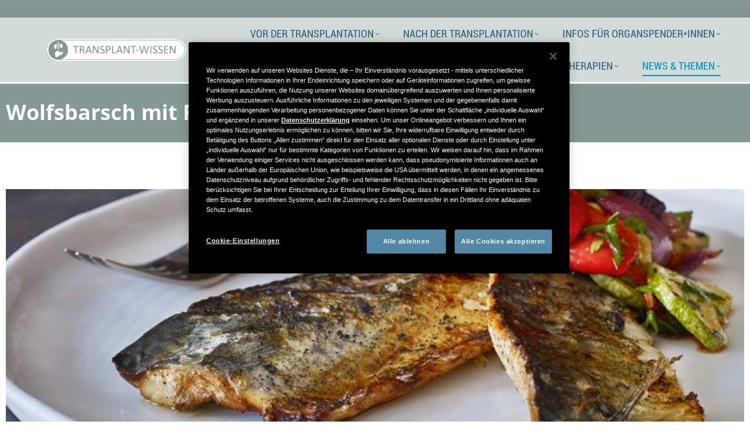

--- FILE ---
content_type: text/html; charset=UTF-8
request_url: https://www.transplant-wissen.de/rezept-wolfsbarsch-mit-fenchelgemuese/
body_size: 44402
content:
<!DOCTYPE html>
<!--[if !(IE 6) | !(IE 7) | !(IE 8)  ]><!-->
<html lang="de" class="no-js">
<!--<![endif]-->
<head>
<!-- HeadFirst injected -->
    <!-- OneTrust Cookies Consent Notice start for transplant-wissen.de -->
    <script type="text/javascript" src="https://cdn.cookielaw.org/consent/01975a79-d122-7e88-95d0-1278f1858a2d/OtAutoBlock.js" class="optanon-category-C0001"></script>
    <script src="https://cdn.cookielaw.org/scripttemplates/otSDKStub.js" data-document-language="true" type="text/javascript" charset="UTF-8" data-domain-script="01975a79-d122-7e88-95d0-1278f1858a2d"></script>
    <script type="text/javascript">
    function OptanonWrapper() {}
    </script>
    <!-- OneTrust Cookies Consent Notice end for transplant-wissen.de -->

	<meta charset="UTF-8" />
				<meta name="viewport" content="width=device-width, initial-scale=1, maximum-scale=1, user-scalable=0"/>
				<link rel="profile" href="https://gmpg.org/xfn/11" />
	<title>Köstlich &amp; gesund: Wolfsbarsch mit Fenchel</title>
<meta name="description" content="Entdecken Sie unser Rezept für Wolfsbarsch mit Fenchelgemüse. Ideal für nach einer Organtransplantation und eine gesunde und leckere Mahlzeit.">
<meta name="robots" content="index, follow, max-snippet:-1, max-image-preview:large, max-video-preview:-1">
<link rel="canonical" href="https://www.transplant-wissen.de/rezept-wolfsbarsch-mit-fenchelgemuese/">
<meta property="og:url" content="https://www.transplant-wissen.de/rezept-wolfsbarsch-mit-fenchelgemuese/">
<meta property="og:site_name" content="Transplant-Infos">
<meta property="og:locale" content="de_DE">
<meta property="og:type" content="article">
<meta property="og:title" content="Köstlich &amp; gesund: Wolfsbarsch mit Fenchel">
<meta property="og:description" content="Entdecken Sie unser Rezept für Wolfsbarsch mit Fenchelgemüse. Ideal für nach einer Organtransplantation und eine gesunde und leckere Mahlzeit.">
<meta property="og:image" content="https://www.transplant-wissen.de/wp-content/uploads/2021/03/180919_06_Rezeptbuch_A5_Seite_7_Bild_0002.jpg">
<meta property="og:image:secure_url" content="https://www.transplant-wissen.de/wp-content/uploads/2021/03/180919_06_Rezeptbuch_A5_Seite_7_Bild_0002.jpg">
<meta property="og:image:width" content="832">
<meta property="og:image:height" content="318">
<meta property="og:image:alt" content="Ein Teller mit Wolfsbarsch und Fenchelgemüse.">
<meta property="fb:pages" content="">
<meta property="fb:admins" content="">
<meta property="fb:app_id" content="">
<meta name="twitter:card" content="summary">
<meta name="twitter:title" content="Köstlich &amp; gesund: Wolfsbarsch mit Fenchel">
<meta name="twitter:description" content="Entdecken Sie unser Rezept für Wolfsbarsch mit Fenchelgemüse. Ideal für nach einer Organtransplantation und eine gesunde und leckere Mahlzeit.">
<meta name="twitter:image" content="https://www.transplant-wissen.de/wp-content/uploads/2021/03/180919_06_Rezeptbuch_A5_Seite_7_Bild_0002.jpg">
<link rel="alternate" type="application/rss+xml" title="Transplant-Infos &raquo; Feed" href="https://www.transplant-wissen.de/feed/" />
<link rel="alternate" type="application/rss+xml" title="Transplant-Infos &raquo; Kommentar-Feed" href="https://www.transplant-wissen.de/comments/feed/" />
<link rel="alternate" type="application/rss+xml" title="Transplant-Infos &raquo; Wolfsbarsch mit Fenchelgemüse-Kommentar-Feed" href="https://www.transplant-wissen.de/rezept-wolfsbarsch-mit-fenchelgemuese/feed/" />
<link rel="alternate" title="oEmbed (JSON)" type="application/json+oembed" href="https://www.transplant-wissen.de/wp-json/oembed/1.0/embed?url=https%3A%2F%2Fwww.transplant-wissen.de%2Frezept-wolfsbarsch-mit-fenchelgemuese%2F" />
<link rel="alternate" title="oEmbed (XML)" type="text/xml+oembed" href="https://www.transplant-wissen.de/wp-json/oembed/1.0/embed?url=https%3A%2F%2Fwww.transplant-wissen.de%2Frezept-wolfsbarsch-mit-fenchelgemuese%2F&#038;format=xml" />
<style id='wp-img-auto-sizes-contain-inline-css'>
img:is([sizes=auto i],[sizes^="auto," i]){contain-intrinsic-size:3000px 1500px}
/*# sourceURL=wp-img-auto-sizes-contain-inline-css */
</style>
<link rel='stylesheet' id='fluentform-elementor-widget-css' href='https://www.transplant-wissen.de/wp-content/plugins/fluentform/assets/css/fluent-forms-elementor-widget.css?ver=6.1.14' media='all' />
<style id='wp-emoji-styles-inline-css'>

	img.wp-smiley, img.emoji {
		display: inline !important;
		border: none !important;
		box-shadow: none !important;
		height: 1em !important;
		width: 1em !important;
		margin: 0 0.07em !important;
		vertical-align: -0.1em !important;
		background: none !important;
		padding: 0 !important;
	}
/*# sourceURL=wp-emoji-styles-inline-css */
</style>
<style id='classic-theme-styles-inline-css'>
/*! This file is auto-generated */
.wp-block-button__link{color:#fff;background-color:#32373c;border-radius:9999px;box-shadow:none;text-decoration:none;padding:calc(.667em + 2px) calc(1.333em + 2px);font-size:1.125em}.wp-block-file__button{background:#32373c;color:#fff;text-decoration:none}
/*# sourceURL=/wp-includes/css/classic-themes.min.css */
</style>
<style id='global-styles-inline-css'>
:root{--wp--preset--aspect-ratio--square: 1;--wp--preset--aspect-ratio--4-3: 4/3;--wp--preset--aspect-ratio--3-4: 3/4;--wp--preset--aspect-ratio--3-2: 3/2;--wp--preset--aspect-ratio--2-3: 2/3;--wp--preset--aspect-ratio--16-9: 16/9;--wp--preset--aspect-ratio--9-16: 9/16;--wp--preset--color--black: #000000;--wp--preset--color--cyan-bluish-gray: #abb8c3;--wp--preset--color--white: #FFF;--wp--preset--color--pale-pink: #f78da7;--wp--preset--color--vivid-red: #cf2e2e;--wp--preset--color--luminous-vivid-orange: #ff6900;--wp--preset--color--luminous-vivid-amber: #fcb900;--wp--preset--color--light-green-cyan: #7bdcb5;--wp--preset--color--vivid-green-cyan: #00d084;--wp--preset--color--pale-cyan-blue: #8ed1fc;--wp--preset--color--vivid-cyan-blue: #0693e3;--wp--preset--color--vivid-purple: #9b51e0;--wp--preset--color--accent: #35647d;--wp--preset--color--dark-gray: #111;--wp--preset--color--light-gray: #767676;--wp--preset--gradient--vivid-cyan-blue-to-vivid-purple: linear-gradient(135deg,rgb(6,147,227) 0%,rgb(155,81,224) 100%);--wp--preset--gradient--light-green-cyan-to-vivid-green-cyan: linear-gradient(135deg,rgb(122,220,180) 0%,rgb(0,208,130) 100%);--wp--preset--gradient--luminous-vivid-amber-to-luminous-vivid-orange: linear-gradient(135deg,rgb(252,185,0) 0%,rgb(255,105,0) 100%);--wp--preset--gradient--luminous-vivid-orange-to-vivid-red: linear-gradient(135deg,rgb(255,105,0) 0%,rgb(207,46,46) 100%);--wp--preset--gradient--very-light-gray-to-cyan-bluish-gray: linear-gradient(135deg,rgb(238,238,238) 0%,rgb(169,184,195) 100%);--wp--preset--gradient--cool-to-warm-spectrum: linear-gradient(135deg,rgb(74,234,220) 0%,rgb(151,120,209) 20%,rgb(207,42,186) 40%,rgb(238,44,130) 60%,rgb(251,105,98) 80%,rgb(254,248,76) 100%);--wp--preset--gradient--blush-light-purple: linear-gradient(135deg,rgb(255,206,236) 0%,rgb(152,150,240) 100%);--wp--preset--gradient--blush-bordeaux: linear-gradient(135deg,rgb(254,205,165) 0%,rgb(254,45,45) 50%,rgb(107,0,62) 100%);--wp--preset--gradient--luminous-dusk: linear-gradient(135deg,rgb(255,203,112) 0%,rgb(199,81,192) 50%,rgb(65,88,208) 100%);--wp--preset--gradient--pale-ocean: linear-gradient(135deg,rgb(255,245,203) 0%,rgb(182,227,212) 50%,rgb(51,167,181) 100%);--wp--preset--gradient--electric-grass: linear-gradient(135deg,rgb(202,248,128) 0%,rgb(113,206,126) 100%);--wp--preset--gradient--midnight: linear-gradient(135deg,rgb(2,3,129) 0%,rgb(40,116,252) 100%);--wp--preset--font-size--small: 13px;--wp--preset--font-size--medium: 20px;--wp--preset--font-size--large: 36px;--wp--preset--font-size--x-large: 42px;--wp--preset--spacing--20: 0.44rem;--wp--preset--spacing--30: 0.67rem;--wp--preset--spacing--40: 1rem;--wp--preset--spacing--50: 1.5rem;--wp--preset--spacing--60: 2.25rem;--wp--preset--spacing--70: 3.38rem;--wp--preset--spacing--80: 5.06rem;--wp--preset--shadow--natural: 6px 6px 9px rgba(0, 0, 0, 0.2);--wp--preset--shadow--deep: 12px 12px 50px rgba(0, 0, 0, 0.4);--wp--preset--shadow--sharp: 6px 6px 0px rgba(0, 0, 0, 0.2);--wp--preset--shadow--outlined: 6px 6px 0px -3px rgb(255, 255, 255), 6px 6px rgb(0, 0, 0);--wp--preset--shadow--crisp: 6px 6px 0px rgb(0, 0, 0);}:where(.is-layout-flex){gap: 0.5em;}:where(.is-layout-grid){gap: 0.5em;}body .is-layout-flex{display: flex;}.is-layout-flex{flex-wrap: wrap;align-items: center;}.is-layout-flex > :is(*, div){margin: 0;}body .is-layout-grid{display: grid;}.is-layout-grid > :is(*, div){margin: 0;}:where(.wp-block-columns.is-layout-flex){gap: 2em;}:where(.wp-block-columns.is-layout-grid){gap: 2em;}:where(.wp-block-post-template.is-layout-flex){gap: 1.25em;}:where(.wp-block-post-template.is-layout-grid){gap: 1.25em;}.has-black-color{color: var(--wp--preset--color--black) !important;}.has-cyan-bluish-gray-color{color: var(--wp--preset--color--cyan-bluish-gray) !important;}.has-white-color{color: var(--wp--preset--color--white) !important;}.has-pale-pink-color{color: var(--wp--preset--color--pale-pink) !important;}.has-vivid-red-color{color: var(--wp--preset--color--vivid-red) !important;}.has-luminous-vivid-orange-color{color: var(--wp--preset--color--luminous-vivid-orange) !important;}.has-luminous-vivid-amber-color{color: var(--wp--preset--color--luminous-vivid-amber) !important;}.has-light-green-cyan-color{color: var(--wp--preset--color--light-green-cyan) !important;}.has-vivid-green-cyan-color{color: var(--wp--preset--color--vivid-green-cyan) !important;}.has-pale-cyan-blue-color{color: var(--wp--preset--color--pale-cyan-blue) !important;}.has-vivid-cyan-blue-color{color: var(--wp--preset--color--vivid-cyan-blue) !important;}.has-vivid-purple-color{color: var(--wp--preset--color--vivid-purple) !important;}.has-black-background-color{background-color: var(--wp--preset--color--black) !important;}.has-cyan-bluish-gray-background-color{background-color: var(--wp--preset--color--cyan-bluish-gray) !important;}.has-white-background-color{background-color: var(--wp--preset--color--white) !important;}.has-pale-pink-background-color{background-color: var(--wp--preset--color--pale-pink) !important;}.has-vivid-red-background-color{background-color: var(--wp--preset--color--vivid-red) !important;}.has-luminous-vivid-orange-background-color{background-color: var(--wp--preset--color--luminous-vivid-orange) !important;}.has-luminous-vivid-amber-background-color{background-color: var(--wp--preset--color--luminous-vivid-amber) !important;}.has-light-green-cyan-background-color{background-color: var(--wp--preset--color--light-green-cyan) !important;}.has-vivid-green-cyan-background-color{background-color: var(--wp--preset--color--vivid-green-cyan) !important;}.has-pale-cyan-blue-background-color{background-color: var(--wp--preset--color--pale-cyan-blue) !important;}.has-vivid-cyan-blue-background-color{background-color: var(--wp--preset--color--vivid-cyan-blue) !important;}.has-vivid-purple-background-color{background-color: var(--wp--preset--color--vivid-purple) !important;}.has-black-border-color{border-color: var(--wp--preset--color--black) !important;}.has-cyan-bluish-gray-border-color{border-color: var(--wp--preset--color--cyan-bluish-gray) !important;}.has-white-border-color{border-color: var(--wp--preset--color--white) !important;}.has-pale-pink-border-color{border-color: var(--wp--preset--color--pale-pink) !important;}.has-vivid-red-border-color{border-color: var(--wp--preset--color--vivid-red) !important;}.has-luminous-vivid-orange-border-color{border-color: var(--wp--preset--color--luminous-vivid-orange) !important;}.has-luminous-vivid-amber-border-color{border-color: var(--wp--preset--color--luminous-vivid-amber) !important;}.has-light-green-cyan-border-color{border-color: var(--wp--preset--color--light-green-cyan) !important;}.has-vivid-green-cyan-border-color{border-color: var(--wp--preset--color--vivid-green-cyan) !important;}.has-pale-cyan-blue-border-color{border-color: var(--wp--preset--color--pale-cyan-blue) !important;}.has-vivid-cyan-blue-border-color{border-color: var(--wp--preset--color--vivid-cyan-blue) !important;}.has-vivid-purple-border-color{border-color: var(--wp--preset--color--vivid-purple) !important;}.has-vivid-cyan-blue-to-vivid-purple-gradient-background{background: var(--wp--preset--gradient--vivid-cyan-blue-to-vivid-purple) !important;}.has-light-green-cyan-to-vivid-green-cyan-gradient-background{background: var(--wp--preset--gradient--light-green-cyan-to-vivid-green-cyan) !important;}.has-luminous-vivid-amber-to-luminous-vivid-orange-gradient-background{background: var(--wp--preset--gradient--luminous-vivid-amber-to-luminous-vivid-orange) !important;}.has-luminous-vivid-orange-to-vivid-red-gradient-background{background: var(--wp--preset--gradient--luminous-vivid-orange-to-vivid-red) !important;}.has-very-light-gray-to-cyan-bluish-gray-gradient-background{background: var(--wp--preset--gradient--very-light-gray-to-cyan-bluish-gray) !important;}.has-cool-to-warm-spectrum-gradient-background{background: var(--wp--preset--gradient--cool-to-warm-spectrum) !important;}.has-blush-light-purple-gradient-background{background: var(--wp--preset--gradient--blush-light-purple) !important;}.has-blush-bordeaux-gradient-background{background: var(--wp--preset--gradient--blush-bordeaux) !important;}.has-luminous-dusk-gradient-background{background: var(--wp--preset--gradient--luminous-dusk) !important;}.has-pale-ocean-gradient-background{background: var(--wp--preset--gradient--pale-ocean) !important;}.has-electric-grass-gradient-background{background: var(--wp--preset--gradient--electric-grass) !important;}.has-midnight-gradient-background{background: var(--wp--preset--gradient--midnight) !important;}.has-small-font-size{font-size: var(--wp--preset--font-size--small) !important;}.has-medium-font-size{font-size: var(--wp--preset--font-size--medium) !important;}.has-large-font-size{font-size: var(--wp--preset--font-size--large) !important;}.has-x-large-font-size{font-size: var(--wp--preset--font-size--x-large) !important;}
:where(.wp-block-post-template.is-layout-flex){gap: 1.25em;}:where(.wp-block-post-template.is-layout-grid){gap: 1.25em;}
:where(.wp-block-term-template.is-layout-flex){gap: 1.25em;}:where(.wp-block-term-template.is-layout-grid){gap: 1.25em;}
:where(.wp-block-columns.is-layout-flex){gap: 2em;}:where(.wp-block-columns.is-layout-grid){gap: 2em;}
:root :where(.wp-block-pullquote){font-size: 1.5em;line-height: 1.6;}
/*# sourceURL=global-styles-inline-css */
</style>
<style id='otbl-video-gate-inline-css'>

  /* Overlay liegt im vorhandenen Container; keine Layout-Änderung */
  .otbl-overlay{
    position:absolute; inset:0;
    display:flex; flex-direction:column; gap:.5rem;
    align-items:center; justify-content:center;
    padding:1rem; text-align:center;
    background:rgba(0,0,0,.6);
    backdrop-filter:saturate(120%) blur(2px);
    border-radius:12px; z-index: 5;
  }
  .otbl-btn{ cursor:pointer; border:0; border-radius:999px; padding:.6rem 1rem; font:inherit }
  .otbl-primary{ background:#fff }
  .otbl-link{ background:transparent; color:#fff; text-decoration:underline }
  .otbl-hidden{ position:absolute; left:-9999px; top:auto; width:1px; height:1px; overflow:hidden; }
  
/*# sourceURL=otbl-video-gate-inline-css */
</style>
<link rel='stylesheet' id='uaf_client_css-css' href='https://www.transplant-wissen.de/wp-content/uploads/useanyfont/uaf.css?ver=1765794856' media='all' />
<link rel='stylesheet' id='elementor-frontend-css' href='https://www.transplant-wissen.de/wp-content/uploads/elementor/css/custom-frontend.min.css?ver=1768828880' media='all' />
<style id='elementor-frontend-inline-css'>
.elementor-kit-5{--e-global-color-primary:#35647D;--e-global-color-secondary:#849794;--e-global-color-text:#7A7A7A;--e-global-color-accent:#35647D;--e-global-color-2677dae5:#A8A1C1;--e-global-color-632ccbaf:#009490;--e-global-color-26ba3883:#FFD923;--e-global-color-43e8c77d:#FFF;--e-global-color-100c4a02:#DC5F13;--e-global-color-76cf84d5:#000000;--e-global-color-60a570f8:#DADFE1;--e-global-color-85bacc6:#7EA8AD;--e-global-color-7dfd4d19:#F42434;--e-global-color-235bb027:#6EC4E9;--e-global-color-430c727b:#00758D;--e-global-color-425e6e49:#0069A6;--e-global-color-ce1cc1f:#004D71;--e-global-color-the7_content_headers_color:#35647d;--e-global-color-the7_content_primary_text_color:#85868c;--e-global-color-the7_content_secondary_text_color:#b4b5bb;--e-global-color-the7_content_links_color:#4f969e;--e-global-color-the7_accent:#35647d;--e-global-color-the7_buttons_color_mode:#849794;--e-global-color-the7_buttons_hover_color_mode:#406e99;--e-global-color-the7_buttons_text_color_mode:#ffffff;--e-global-color-the7_buttons_text_hover_color_mode:#dde4e1;--e-global-color-the7_buttons_border_color_mode:#ffffff;--e-global-color-the7_buttons_hover_border_color_mode:#dde4e1;--e-global-color-the7_dividers_color:#dadfe1;--e-global-color-the7_general_content_boxes_bg_color:#ffffff;--e-global-typography-primary-font-family:"Shadow2";--e-global-typography-primary-font-weight:bold;--e-global-typography-secondary-font-family:"Open Sans";--e-global-typography-secondary-font-weight:bold;--e-global-typography-text-font-family:"Open Sans";--e-global-typography-text-font-weight:normal;--e-global-typography-accent-font-family:"Open Sans";--e-global-typography-accent-font-weight:normal;--e-global-typography-the7_h1-font-family:"Shadows Into Light Two";--e-global-typography-the7_h1-font-size:48px;--e-global-typography-the7_h1-font-weight:normal;--e-global-typography-the7_h1-text-transform:none;--e-global-typography-the7_h1-line-height:58px;--e-global-typography-the7_h2-font-family:"Shadows Into Light Two";--e-global-typography-the7_h2-font-size:36px;--e-global-typography-the7_h2-font-weight:normal;--e-global-typography-the7_h2-text-transform:none;--e-global-typography-the7_h2-line-height:46px;--e-global-typography-the7_h3-font-family:"Shadows Into Light Two";--e-global-typography-the7_h3-font-size:24px;--e-global-typography-the7_h3-font-weight:normal;--e-global-typography-the7_h3-text-transform:none;--e-global-typography-the7_h3-line-height:34px;--e-global-typography-the7_h4-font-family:"Shadows Into Light Two";--e-global-typography-the7_h4-font-size:20px;--e-global-typography-the7_h4-font-weight:normal;--e-global-typography-the7_h4-text-transform:none;--e-global-typography-the7_h4-font-style:normal;--e-global-typography-the7_h4-line-height:28px;--e-global-typography-the7_h5-font-family:"Shadows Into Light Two";--e-global-typography-the7_h5-font-size:16px;--e-global-typography-the7_h5-font-weight:normal;--e-global-typography-the7_h5-text-transform:none;--e-global-typography-the7_h5-font-style:normal;--e-global-typography-the7_h5-line-height:24px;--e-global-typography-the7_h6-font-family:"Shadows Into Light Two";--e-global-typography-the7_h6-font-size:14px;--e-global-typography-the7_h6-font-weight:normal;--e-global-typography-the7_h6-text-transform:none;--e-global-typography-the7_h6-line-height:22px;--e-global-typography-the7_fonts_widget_title-font-family:"Open Sans";--e-global-typography-the7_fonts_widget_title-font-size:16px;--e-global-typography-the7_fonts_widget_title-font-weight:bold;--e-global-typography-the7_fonts_widget_title-text-transform:none;--e-global-typography-the7_fonts_widget_title-line-height:24px;--e-global-typography-the7_fonts_widget_content-font-family:"Open Sans";--e-global-typography-the7_fonts_widget_content-font-size:16px;--e-global-typography-the7_fonts_widget_content-font-weight:normal;--e-global-typography-the7_fonts_widget_content-text-transform:none;--e-global-typography-the7_fonts_widget_content-line-height:26px;--e-global-typography-the7_fonts_woo_title-font-size:20px;--e-global-typography-the7_fonts_woo_title-text-transform:none;--e-global-typography-the7_fonts_woo_title-line-height:30px;--e-global-typography-the7_fonts_woo_content-font-size:20px;--e-global-typography-the7_fonts_woo_content-text-transform:none;--e-global-typography-the7_fonts_woo_content-line-height:30px;--e-global-typography-the7_big_size-font-family:"Shadows Into Light Two";--e-global-typography-the7_big_size-font-size:16px;--e-global-typography-the7_big_size-font-weight:600;--e-global-typography-the7_big_size-text-transform:none;--e-global-typography-the7_big_size-line-height:28px;--e-global-typography-the7_normal_size-font-family:"Shadows Into Light Two";--e-global-typography-the7_normal_size-font-size:14px;--e-global-typography-the7_normal_size-font-weight:600;--e-global-typography-the7_normal_size-text-transform:none;--e-global-typography-the7_normal_size-line-height:26px;--e-global-typography-the7_small_size-font-family:"Shadows Into Light Two";--e-global-typography-the7_small_size-font-size:12px;--e-global-typography-the7_small_size-font-weight:600;--e-global-typography-the7_small_size-text-transform:none;--e-global-typography-the7_small_size-line-height:24px;background-color:#FFFFFF;}.elementor-kit-5 e-page-transition{background-color:#FFBC7D;}.elementor-section.elementor-section-boxed > .elementor-container{max-width:1300px;}.e-con{--container-max-width:1300px;}.elementor-widget:not(:last-child){margin-block-end:0px;}.elementor-element{--widgets-spacing:0px 0px;--widgets-spacing-row:0px;--widgets-spacing-column:0px;}{}h1.entry-title{display:var(--page-title-display);}body.rtl .elementor-labels-inline .elementor-field-group > .elementor-field-label{padding-left:0px;}body:not(.rtl) .elementor-labels-inline .elementor-field-group > .elementor-field-label{padding-right:0px;}body .elementor-labels-above .elementor-field-group > .elementor-field-label{padding-bottom:0px;}body .woocommerce-Reviews .elementor-field-group > label{margin-bottom:0px;}@media(max-width:991px){.elementor-kit-5{--e-global-typography-the7_h1-font-size:36px;--e-global-typography-the7_h3-font-size:24px;--e-global-typography-the7_h4-font-size:20px;--e-global-typography-the7_h5-font-size:16px;--e-global-typography-the7_h6-font-size:12px;}.elementor-section.elementor-section-boxed > .elementor-container{max-width:1024px;}.e-con{--container-max-width:1024px;}}@media(max-width:777px){.elementor-kit-5{--e-global-typography-the7_h1-font-size:24px;--e-global-typography-the7_h2-font-size:21px;--e-global-typography-the7_h3-font-size:18px;--e-global-typography-the7_h4-font-size:16px;--e-global-typography-the7_h5-font-size:14px;--e-global-typography-the7_h6-font-size:12px;}.elementor-section.elementor-section-boxed > .elementor-container{max-width:767px;}.e-con{--container-max-width:767px;}}/* Start Custom Fonts CSS */@font-face {
	font-family: 'Shadow2';
	font-style: normal;
	font-weight: normal;
	font-display: auto;
	src: url('https://www.transplant-wissen.de/wp-content/uploads/2021/02/ShadowsIntoLightTwo-Regular.ttf') format('truetype');
}
/* End Custom Fonts CSS */
/* Start Custom Fonts CSS */@font-face {
	font-family: 'Open Sans';
	font-style: normal;
	font-weight: normal;
	font-display: auto;
	src: url('https://www.transplant-wissen.de/wp-content/uploads/2021/01/OpenSans-Regular.ttf') format('truetype');
}
@font-face {
	font-family: 'Open Sans';
	font-style: normal;
	font-weight: 300;
	font-display: auto;
	src: url('https://www.transplant-wissen.de/wp-content/uploads/2021/01/OpenSans-Light.ttf') format('truetype');
}
@font-face {
	font-family: 'Open Sans';
	font-style: normal;
	font-weight: 700;
	font-display: auto;
	src: url('https://www.transplant-wissen.de/wp-content/uploads/2021/01/OpenSans-Bold.ttf') format('truetype');
}
/* End Custom Fonts CSS */
.elementor-widget-heading .elementor-heading-title{font-family:var( --e-global-typography-primary-font-family ), Sans-serif;font-weight:var( --e-global-typography-primary-font-weight );}.elementor-3034 .elementor-element.elementor-element-73e6ca7{--spacer-size:50px;}.elementor-3034 .elementor-element.elementor-element-41d7ddf8 > .elementor-container{min-height:400px;}.elementor-widget-image .widget-image-caption{font-family:var( --e-global-typography-text-font-family ), Sans-serif;font-weight:var( --e-global-typography-text-font-weight );}.elementor-3034 .elementor-element.elementor-element-8ee7e30 img, .elementor-3034 .elementor-element.elementor-element-8ee7e30 svg{width:100%;max-width:100%;}.elementor-3034 .elementor-element.elementor-element-8ee7e30 svg{height:auto;}.elementor-3034 .elementor-element.elementor-element-582f212d:not(.elementor-motion-effects-element-type-background), .elementor-3034 .elementor-element.elementor-element-582f212d > .elementor-motion-effects-container > .elementor-motion-effects-layer{background-color:#EBF4F2;}.elementor-3034 .elementor-element.elementor-element-582f212d > .elementor-container{max-width:1240px;}.elementor-3034 .elementor-element.elementor-element-582f212d{transition:background 0.3s, border 0.3s, border-radius 0.3s, box-shadow 0.3s;margin-top:0px;margin-bottom:0px;padding:60px 60px 60px 60px;}.elementor-3034 .elementor-element.elementor-element-582f212d > .elementor-background-overlay{transition:background 0.3s, border-radius 0.3s, opacity 0.3s;}.elementor-3034 .elementor-element.elementor-element-582f212d > .elementor-shape-top svg{width:calc(140% + 1.3px);}.elementor-3034 .elementor-element.elementor-element-1785ec2c > .elementor-element-populated{padding:0px 0px 0px 52px;}.elementor-widget-text-editor{font-family:var( --e-global-typography-text-font-family ), Sans-serif;font-weight:var( --e-global-typography-text-font-weight );}.elementor-3034 .elementor-element.elementor-element-27c5dc87{font-family:"Open Sans", Sans-serif;font-size:20px;font-weight:bold;line-height:2em;color:var( --e-global-color-accent );--textColor:var( --e-global-color-accent );}.elementor-3034 .elementor-element.elementor-element-43e9b19c{column-gap:0px;font-family:"Open Sans", Sans-serif;font-size:18px;font-weight:normal;line-height:1.8em;}.elementor-3034 .elementor-element.elementor-element-34848953{--spacer-size:22px;}.elementor-3034 .elementor-element.elementor-element-1107bf72 .owl-carousel{--offset-v-t-img:0px;--offset-v-m-img:50%;--top-b-img:100%;--offset-v-b-img:0px;--arrow-bg-height:30px;}.elementor-3034 .elementor-element.elementor-element-1107bf72 .e-widget-swiper{--offset-v-t-img:0px;--offset-v-m-img:50%;--top-b-img:100%;--offset-v-b-img:0px;}.elementor-3034 .elementor-element.elementor-element-1107bf72{--the7-img-object-fit:var(--object-fit);--the7-img-width:var(--ratio-img-width);--the7-img-height:var(--ratio-img-height);--the7-img-max-height:var(--max-height);--the7-img-max-width:var(--max-width);--box-width:var(--image-size, var(--ratio-img-width));--the7-img-ratio:var(--aspect-ratio, var(--ratio));--arrow-display:inline-flex;--arrow-opacity:1;--bullet-display:inline-flex;--bullet-opacity:1;--arrow-icon-size:16px;}.elementor-3034 .elementor-element.elementor-element-1107bf72 .description-under-image .post-entry-content{align-self:flex-start;}.elementor-3034 .elementor-element.elementor-element-1107bf72 .description-on-hover .post-entry-content .post-entry-body{align-self:flex-start;}.elementor-3034 .elementor-element.elementor-element-1107bf72 .post-entry-content{text-align:left;}.elementor-3034 .elementor-element.elementor-element-1107bf72 .classic-layout-list .post-thumbnail-wrap{text-align:left;}.elementor-3034 .elementor-element.elementor-element-1107bf72 .ele-entry-title{margin-bottom:21px;}.elementor-3034 .elementor-element.elementor-element-1107bf72 .content-rollover-layout-list.meta-info-off .post-entry-wrapper{bottom:-21px;}.elementor-3034 .elementor-element.elementor-element-1107bf72 .entry-meta .meta-item:not(:first-child):before{content:"•";}.elementor-3034 .elementor-element.elementor-element-1107bf72 .box-button{font-size:12px;line-height:14px;padding:8px 16px 8px 16px;border-radius:3px 3px 3px 3px;}.elementor-3034 .elementor-element.elementor-element-1107bf72 {--box-button-padding-top:8px;--box-button-padding-right:16px;--box-button-padding-bottom:8px;--box-button-padding-left:16px;}.elementor-3034 .elementor-element.elementor-element-1107bf72 .owl-nav div, .elementor-3034 .elementor-element.elementor-element-1107bf72 .the7-swiper-button{width:max(30px, var(--arrow-icon-size, 1em));height:max(30px, var(--arrow-icon-size, 1em));border-radius:500px;border-width:2px;border-style:solid;}.elementor-3034 .elementor-element.elementor-element-1107bf72 .owl-nav div.owl-prev,.elementor-3034 .elementor-element.elementor-element-1107bf72 .the7-swiper-button-prev{top:var(--offset-v-m-img);--arrow-translate-y:calc(-50% + var(--arrow-v-offset));left:var(--arrow-h-offset);--arrow-translate-x:0;--arrow-v-offset:0px;--arrow-h-offset:-15px;}.elementor-3034 .elementor-element.elementor-element-1107bf72 .owl-nav div.owl-next,.elementor-3034 .elementor-element.elementor-element-1107bf72 .the7-swiper-button-next{top:var(--offset-v-m-img);--arrow-translate-y:calc(-50% + var(--arrow-v-offset));left:calc(100% - var(--arrow-h-offset));--arrow-translate-x:-100%;--arrow-v-offset:0px;--arrow-h-offset:-15px;}.elementor-3034 .elementor-element.elementor-element-1107bf72 .owl-dots{--bullet-size:10px;--bullet-gap:16px;top:calc(100% + var(--bullet-v-offset, 10px));bottom:auto;--bullet-translate-y:0;left:calc(50% + var(--bullet-h-offset, 0px));right:auto;--bullet-translate-x:-50%;--bullet-position-left:calc(50% + var(--bullet-h-offset, 0px));--bullet-v-offset:7px;}.elementor-3034 .elementor-element.elementor-element-420d33d{--spacer-size:50px;}@media(max-width:991px){.elementor-3034 .elementor-element.elementor-element-91d9013{text-align:center;}.elementor-3034 .elementor-element.elementor-element-582f212d{padding:90px 30px 90px 30px;}.elementor-3034 .elementor-element.elementor-element-1107bf72{--bullet-display:none;}}@media(max-width:777px){.elementor-3034 .elementor-element.elementor-element-91d9013{text-align:start;}.elementor-3034 .elementor-element.elementor-element-41d7ddf8 > .elementor-container{min-height:1px;}.elementor-3034 .elementor-element.elementor-element-1107bf72{--bullet-display:none;}}.the7_elements_carousel-1107bf72.portfolio-shortcode .post-details i {  margin: 0px;}.the7_elements_carousel-1107bf72.portfolio-shortcode.content-bg-on.classic-layout-list article {  box-shadow: none;}.the7_elements_carousel-1107bf72.portfolio-shortcode.description-on-hover article {  overflow: hidden;}.the7_elements_carousel-1107bf72.portfolio-shortcode article {  transition: background 0.3s, border 0.3s, border-radius 0.3s, box-shadow 0.3s;}.the7_elements_carousel-1107bf72.portfolio-shortcode article .post-entry-content {  transition: background 0.3s, border 0.3s, border-radius 0.3s, box-shadow 0.3s;}.the7_elements_carousel-1107bf72.portfolio-shortcode:not(.mode-masonry) article:first-of-type,.the7_elements_carousel-1107bf72.portfolio-shortcode:not(.mode-masonry) article.visible.first {  margin-top: 0;}.the7_elements_carousel-1107bf72.portfolio-shortcode {  margin-left: auto;  margin-right: auto;}.the7_elements_carousel-1107bf72.portfolio-shortcode.hover-scale article.post:after {  background-color: var(--content-bg-color);  box-shadow: none;}.the7_elements_carousel-1107bf72.portfolio-shortcode.content-bg-on.description-under-image article .post-entry-content {  background-color: var(--content-bg-color);  box-shadow: none;}.the7_elements_carousel-1107bf72.portfolio-shortcode .owl-nav div,.the7_elements_carousel-1107bf72.portfolio-shortcode .owl-nav div:hover {  color: var(--the7-accent-color);}
/* Start Custom Fonts CSS */@font-face {
	font-family: 'Open Sans';
	font-style: normal;
	font-weight: normal;
	font-display: auto;
	src: url('https://www.transplant-wissen.de/wp-content/uploads/2021/01/OpenSans-Regular.ttf') format('truetype');
}
@font-face {
	font-family: 'Open Sans';
	font-style: normal;
	font-weight: 300;
	font-display: auto;
	src: url('https://www.transplant-wissen.de/wp-content/uploads/2021/01/OpenSans-Light.ttf') format('truetype');
}
@font-face {
	font-family: 'Open Sans';
	font-style: normal;
	font-weight: 700;
	font-display: auto;
	src: url('https://www.transplant-wissen.de/wp-content/uploads/2021/01/OpenSans-Bold.ttf') format('truetype');
}
/* End Custom Fonts CSS */
.elementor-1185 .elementor-element.elementor-element-64302a8{--spacer-size:15px;}.elementor-widget-nav-menu .elementor-nav-menu .elementor-item{font-family:var( --e-global-typography-primary-font-family ), Sans-serif;font-weight:var( --e-global-typography-primary-font-weight );}.elementor-widget-nav-menu .elementor-nav-menu--dropdown .elementor-item, .elementor-widget-nav-menu .elementor-nav-menu--dropdown  .elementor-sub-item{font-family:var( --e-global-typography-accent-font-family ), Sans-serif;font-weight:var( --e-global-typography-accent-font-weight );}.elementor-1185 .elementor-element.elementor-element-c3d04e7 > .elementor-widget-container{background-color:#849794;}.elementor-1185 .elementor-element.elementor-element-c3d04e7 .elementor-nav-menu .elementor-item{font-family:"Open Sans", Sans-serif;font-weight:bold;}.elementor-1185 .elementor-element.elementor-element-c3d04e7 .elementor-nav-menu--main .elementor-item{color:var( --e-global-color-43e8c77d );fill:var( --e-global-color-43e8c77d );}.elementor-1185 .elementor-element.elementor-element-c3d04e7 .elementor-nav-menu--main .elementor-item:hover,
					.elementor-1185 .elementor-element.elementor-element-c3d04e7 .elementor-nav-menu--main .elementor-item.elementor-item-active,
					.elementor-1185 .elementor-element.elementor-element-c3d04e7 .elementor-nav-menu--main .elementor-item.highlighted,
					.elementor-1185 .elementor-element.elementor-element-c3d04e7 .elementor-nav-menu--main .elementor-item:focus{color:#fff;}.elementor-widget-image .widget-image-caption{font-family:var( --e-global-typography-text-font-family ), Sans-serif;font-weight:var( --e-global-typography-text-font-weight );}.elementor-1185 .elementor-element.elementor-element-cd3291d{text-align:end;}.elementor-1185 .elementor-element.elementor-element-cd3291d img, .elementor-1185 .elementor-element.elementor-element-cd3291d svg{width:45%;opacity:100;}.elementor-1185 .elementor-element.elementor-element-cd3291d svg{height:auto;}.elementor-1185 .elementor-element.elementor-element-e94dba3 > .elementor-background-overlay{background-color:#849794;opacity:0.5;}.elementor-1185 .elementor-element.elementor-element-55008d6{--spacer-size:30px;}.elementor-theme-builder-content-area{height:400px;}.elementor-location-header:before, .elementor-location-footer:before{content:"";display:table;clear:both;}@media(min-width:778px){.elementor-1185 .elementor-element.elementor-element-e244597{width:59.025%;}.elementor-1185 .elementor-element.elementor-element-0d200d6{width:7.283%;}}
.elementor-1171 .elementor-element.elementor-element-5272a3f9:not(.elementor-motion-effects-element-type-background), .elementor-1171 .elementor-element.elementor-element-5272a3f9 > .elementor-motion-effects-container > .elementor-motion-effects-layer{background-color:var( --e-global-color-secondary );}.elementor-1171 .elementor-element.elementor-element-5272a3f9 > .elementor-background-overlay{background-color:var( --e-global-color-secondary );opacity:0.3;transition:background 0.3s, border-radius 0.3s, opacity 0.3s;}.elementor-1171 .elementor-element.elementor-element-5272a3f9{transition:background 0.3s, border 0.3s, border-radius 0.3s, box-shadow 0.3s;margin-top:0px;margin-bottom:0px;padding:7% 0% -1% 0%;}.elementor-1171 .elementor-element.elementor-element-1f0d9014 > .elementor-element-populated{transition:background 0.3s, border 0.3s, border-radius 0.3s, box-shadow 0.3s;padding:30px 30px 30px 30px;}.elementor-1171 .elementor-element.elementor-element-1f0d9014 > .elementor-element-populated > .elementor-background-overlay{transition:background 0.3s, border-radius 0.3s, opacity 0.3s;}.elementor-widget-heading .elementor-heading-title{font-family:var( --e-global-typography-primary-font-family ), Sans-serif;font-weight:var( --e-global-typography-primary-font-weight );}.elementor-1171 .elementor-element.elementor-element-66e8ea55 > .elementor-widget-container{margin:0px 0px 0px -20px;padding:0px 0px 0px 0px;}.elementor-1171 .elementor-element.elementor-element-66e8ea55{text-align:start;}.elementor-1171 .elementor-element.elementor-element-66e8ea55 .elementor-heading-title{font-family:"Open Sans", Sans-serif;font-size:36px;font-style:normal;line-height:1.2em;color:#FFFFFF;}.elementor-1171 .elementor-element.elementor-element-2983904{--spacer-size:50px;}.elementor-widget-theme-post-content{font-family:var( --e-global-typography-text-font-family ), Sans-serif;font-weight:var( --e-global-typography-text-font-weight );}@media(min-width:778px){.elementor-1171 .elementor-element.elementor-element-7480ed3{width:100%;}}@media(max-width:991px){.elementor-1171 .elementor-element.elementor-element-5272a3f9{padding:90px 0px 90px 0px;}.elementor-1171 .elementor-element.elementor-element-66e8ea55{text-align:center;}.elementor-1171 .elementor-element.elementor-element-66e8ea55 .elementor-heading-title{font-size:30px;}}@media(max-width:777px){.elementor-1171 .elementor-element.elementor-element-66e8ea55{text-align:center;}.elementor-1171 .elementor-element.elementor-element-66e8ea55 .elementor-heading-title{font-size:30px;}}
/*# sourceURL=elementor-frontend-inline-css */
</style>
<link rel='stylesheet' id='widget-spacer-css' href='https://www.transplant-wissen.de/wp-content/plugins/elementor/assets/css/widget-spacer.min.css?ver=3.34.1' media='all' />
<link rel='stylesheet' id='widget-nav-menu-css' href='https://www.transplant-wissen.de/wp-content/uploads/elementor/css/custom-pro-widget-nav-menu.min.css?ver=1768828880' media='all' />
<link rel='stylesheet' id='widget-image-css' href='https://www.transplant-wissen.de/wp-content/plugins/elementor/assets/css/widget-image.min.css?ver=3.34.1' media='all' />
<link rel='stylesheet' id='widget-heading-css' href='https://www.transplant-wissen.de/wp-content/plugins/elementor/assets/css/widget-heading.min.css?ver=3.34.1' media='all' />
<link rel='stylesheet' id='elementor-icons-css' href='https://www.transplant-wissen.de/wp-content/plugins/elementor/assets/lib/eicons/css/elementor-icons.min.css?ver=5.45.0' media='all' />
<link rel='stylesheet' id='e-shapes-css' href='https://www.transplant-wissen.de/wp-content/plugins/elementor/assets/css/conditionals/shapes.min.css?ver=3.34.1' media='all' />
<link rel='stylesheet' id='the7-carousel-widget-css' href='https://www.transplant-wissen.de/wp-content/themes/dt-the7/css/compatibility/elementor/the7-carousel-widget.min.css?ver=14.0.2.1' media='all' />
<link rel='stylesheet' id='the7-carousel-navigation-css' href='https://www.transplant-wissen.de/wp-content/themes/dt-the7/css/compatibility/elementor/the7-carousel-navigation.min.css?ver=14.0.2.1' media='all' />
<link rel='stylesheet' id='dt-main-css' href='https://www.transplant-wissen.de/wp-content/themes/dt-the7/css/main.min.css?ver=14.0.2.1' media='all' />
<style id='dt-main-inline-css'>
body #load {
  display: block;
  height: 100%;
  overflow: hidden;
  position: fixed;
  width: 100%;
  z-index: 9901;
  opacity: 1;
  visibility: visible;
  transition: all .35s ease-out;
}
.load-wrap {
  width: 100%;
  height: 100%;
  background-position: center center;
  background-repeat: no-repeat;
  text-align: center;
  display: -ms-flexbox;
  display: -ms-flex;
  display: flex;
  -ms-align-items: center;
  -ms-flex-align: center;
  align-items: center;
  -ms-flex-flow: column wrap;
  flex-flow: column wrap;
  -ms-flex-pack: center;
  -ms-justify-content: center;
  justify-content: center;
}
.load-wrap > svg {
  position: absolute;
  top: 50%;
  left: 50%;
  transform: translate(-50%,-50%);
}
#load {
  background: var(--the7-elementor-beautiful-loading-bg,#ffffff);
  --the7-beautiful-spinner-color2: var(--the7-beautiful-spinner-color,#35647d);
}

/*# sourceURL=dt-main-inline-css */
</style>
<link rel='stylesheet' id='the7-custom-scrollbar-css' href='https://www.transplant-wissen.de/wp-content/themes/dt-the7/lib/custom-scrollbar/custom-scrollbar.min.css?ver=14.0.2.1' media='all' />
<link rel='stylesheet' id='the7-core-css' href='https://www.transplant-wissen.de/wp-content/plugins/dt-the7-core/assets/css/post-type.min.css?ver=2.7.12' media='all' />
<link rel='stylesheet' id='the7-css-vars-css' href='https://www.transplant-wissen.de/wp-content/uploads/the7-css/css-vars.css?ver=7dee5632ba52' media='all' />
<link rel='stylesheet' id='dt-custom-css' href='https://www.transplant-wissen.de/wp-content/uploads/the7-css/custom.css?ver=7dee5632ba52' media='all' />
<link rel='stylesheet' id='dt-media-css' href='https://www.transplant-wissen.de/wp-content/uploads/the7-css/media.css?ver=7dee5632ba52' media='all' />
<link rel='stylesheet' id='the7-mega-menu-css' href='https://www.transplant-wissen.de/wp-content/uploads/the7-css/mega-menu.css?ver=7dee5632ba52' media='all' />
<link rel='stylesheet' id='the7-elements-albums-portfolio-css' href='https://www.transplant-wissen.de/wp-content/uploads/the7-css/the7-elements-albums-portfolio.css?ver=7dee5632ba52' media='all' />
<link rel='stylesheet' id='the7-elements-css' href='https://www.transplant-wissen.de/wp-content/uploads/the7-css/post-type-dynamic.css?ver=7dee5632ba52' media='all' />
<link rel='stylesheet' id='style-css' href='https://www.transplant-wissen.de/wp-content/themes/dt-the7/style.css?ver=14.0.2.1' media='all' />
<link rel='stylesheet' id='the7-elementor-global-css' href='https://www.transplant-wissen.de/wp-content/themes/dt-the7/css/compatibility/elementor/elementor-global.min.css?ver=14.0.2.1' media='all' />
<link rel='stylesheet' id='eael-general-css' href='https://www.transplant-wissen.de/wp-content/plugins/essential-addons-for-elementor-lite/assets/front-end/css/view/general.min.css?ver=6.5.7' media='all' />
<link rel='stylesheet' id='elementor-icons-shared-0-css' href='https://www.transplant-wissen.de/wp-content/plugins/elementor/assets/lib/font-awesome/css/fontawesome.min.css?ver=5.15.3' media='all' />
<link rel='stylesheet' id='elementor-icons-fa-solid-css' href='https://www.transplant-wissen.de/wp-content/plugins/elementor/assets/lib/font-awesome/css/solid.min.css?ver=5.15.3' media='all' />
<script src="https://www.transplant-wissen.de/wp-includes/js/jquery/jquery.min.js?ver=3.7.1" id="jquery-core-js"></script>
<script src="https://www.transplant-wissen.de/wp-includes/js/jquery/jquery-migrate.min.js?ver=3.4.1" id="jquery-migrate-js"></script>
<script id="dt-above-fold-js-extra">
var dtLocal = {"themeUrl":"https://www.transplant-wissen.de/wp-content/themes/dt-the7","passText":"Um diesen gesch\u00fctzten Eintrag anzusehen, geben Sie bitte das Passwort ein:","moreButtonText":{"loading":"Lade...","loadMore":"Mehr laden"},"postID":"3034","ajaxurl":"https://www.transplant-wissen.de/wp-admin/admin-ajax.php","REST":{"baseUrl":"https://www.transplant-wissen.de/wp-json/the7/v1","endpoints":{"sendMail":"/send-mail"}},"contactMessages":{"required":"One or more fields have an error. Please check and try again.","terms":"Please accept the privacy policy.","fillTheCaptchaError":"Please, fill the captcha."},"captchaSiteKey":"","ajaxNonce":"530705268b","pageData":"","themeSettings":{"smoothScroll":"off","lazyLoading":false,"desktopHeader":{"height":110},"ToggleCaptionEnabled":"disabled","ToggleCaption":"Navigation","floatingHeader":{"showAfter":140,"showMenu":true,"height":76,"logo":{"showLogo":true,"html":"\u003Cimg class=\" preload-me\" src=\"https://www.transplant-wissen.de/wp-content/uploads/2021/01/Transplant-Wissen-Logo-200-1.png\" srcset=\"https://www.transplant-wissen.de/wp-content/uploads/2021/01/Transplant-Wissen-Logo-200-1.png 200w, https://www.transplant-wissen.de/wp-content/uploads/2021/01/Transplant-Wissen-Logo-400-1.png 400w\" width=\"200\" height=\"32\"   sizes=\"200px\" alt=\"Transplant-Infos\" /\u003E","url":"https://www.transplant-wissen.de/"}},"topLine":{"floatingTopLine":{"logo":{"showLogo":false,"html":""}}},"mobileHeader":{"firstSwitchPoint":992,"secondSwitchPoint":500,"firstSwitchPointHeight":75,"secondSwitchPointHeight":56,"mobileToggleCaptionEnabled":"disabled","mobileToggleCaption":"Menu"},"stickyMobileHeaderFirstSwitch":{"logo":{"html":"\u003Cimg class=\" preload-me\" src=\"https://www.transplant-wissen.de/wp-content/uploads/2021/01/Transplant-Wissen-Logo-300-1.png\" srcset=\"https://www.transplant-wissen.de/wp-content/uploads/2021/01/Transplant-Wissen-Logo-300-1.png 300w, https://www.transplant-wissen.de/wp-content/uploads/2021/01/Transplant-Wissen-Logo-600-1.png 600w\" width=\"300\" height=\"48\"   sizes=\"300px\" alt=\"Transplant-Infos\" /\u003E"}},"stickyMobileHeaderSecondSwitch":{"logo":{"html":"\u003Cimg class=\" preload-me\" src=\"https://www.transplant-wissen.de/wp-content/uploads/2021/01/Transplant-Wissen-Logo-300-1.png\" srcset=\"https://www.transplant-wissen.de/wp-content/uploads/2021/01/Transplant-Wissen-Logo-300-1.png 300w, https://www.transplant-wissen.de/wp-content/uploads/2021/01/Transplant-Wissen-Logo-600-1.png 600w\" width=\"300\" height=\"48\"   sizes=\"300px\" alt=\"Transplant-Infos\" /\u003E"}},"sidebar":{"switchPoint":992},"boxedWidth":"1340px"},"elementor":{"settings":{"container_width":1300}}};
var dtShare = {"shareButtonText":{"facebook":"Share on Facebook","twitter":"Share on X","pinterest":"Pin it","linkedin":"Share on Linkedin","whatsapp":"Share on Whatsapp"},"overlayOpacity":"85"};
//# sourceURL=dt-above-fold-js-extra
</script>
<script src="https://www.transplant-wissen.de/wp-content/themes/dt-the7/js/above-the-fold.min.js?ver=14.0.2.1" id="dt-above-fold-js"></script>
<link rel="https://api.w.org/" href="https://www.transplant-wissen.de/wp-json/" /><link rel="alternate" title="JSON" type="application/json" href="https://www.transplant-wissen.de/wp-json/wp/v2/posts/3034" /><link rel="EditURI" type="application/rsd+xml" title="RSD" href="https://www.transplant-wissen.de/xmlrpc.php?rsd" />
<meta name="generator" content="WordPress 6.9" />
<link rel='shortlink' href='https://www.transplant-wissen.de/?p=3034' />
<link rel="pingback" href="https://www.transplant-wissen.de/xmlrpc.php">
<meta name="generator" content="Elementor 3.34.1; settings: css_print_method-internal, google_font-enabled, font_display-auto">
<meta name="google-site-verification" content="EWM20B8yr30k4HaZVio1d0anq8xEipNQsHH5R95LP5g" />
<!-- Google Tag Manager -->
<script>(function(w,d,s,l,i){w[l]=w[l]||[];w[l].push({'gtm.start':
new Date().getTime(),event:'gtm.js'});var f=d.getElementsByTagName(s)[0],
j=d.createElement(s),dl=l!='dataLayer'?'&l='+l:'';j.async=true;j.src=
'https://www.googletagmanager.com/gtm.js?id='+i+dl;f.parentNode.insertBefore(j,f);
})(window,document,'script','dataLayer','GTM-WFJ8PCR');</script>
<!-- End Google Tag Manager -->
			<style>
				.e-con.e-parent:nth-of-type(n+4):not(.e-lazyloaded):not(.e-no-lazyload),
				.e-con.e-parent:nth-of-type(n+4):not(.e-lazyloaded):not(.e-no-lazyload) * {
					background-image: none !important;
				}
				@media screen and (max-height: 1024px) {
					.e-con.e-parent:nth-of-type(n+3):not(.e-lazyloaded):not(.e-no-lazyload),
					.e-con.e-parent:nth-of-type(n+3):not(.e-lazyloaded):not(.e-no-lazyload) * {
						background-image: none !important;
					}
				}
				@media screen and (max-height: 640px) {
					.e-con.e-parent:nth-of-type(n+2):not(.e-lazyloaded):not(.e-no-lazyload),
					.e-con.e-parent:nth-of-type(n+2):not(.e-lazyloaded):not(.e-no-lazyload) * {
						background-image: none !important;
					}
				}
			</style>
			<script type="text/javascript" id="the7-loader-script">
document.addEventListener("DOMContentLoaded", function(event) {
	var load = document.getElementById("load");
	if(!load.classList.contains('loader-removed')){
		var removeLoading = setTimeout(function() {
			load.className += " loader-removed";
		}, 300);
	}
});
</script>
		<link rel="icon" href="https://www.transplant-wissen.de/wp-content/uploads/2021/06/favicon-16x16-1.png" type="image/png" sizes="16x16"/><link rel="icon" href="https://www.transplant-wissen.de/wp-content/uploads/2021/06/favicon-32x32-1.png" type="image/png" sizes="32x32"/><link rel="apple-touch-icon" href="https://www.transplant-wissen.de/wp-content/uploads/2021/06/apple-touch-icon-60x60-1.png"><link rel="apple-touch-icon" sizes="76x76" href="https://www.transplant-wissen.de/wp-content/uploads/2021/06/apple-touch-icon-76x76-1.png"><link rel="apple-touch-icon" sizes="120x120" href="https://www.transplant-wissen.de/wp-content/uploads/2021/06/apple-touch-icon-120x120-1.png"><meta name="google-site-verification" content="KDc19tkIlDVeWvtQRYVc9z5BF04o4-WmpSuxwEy7tIo" /><style id='the7-custom-inline-css' type='text/css'>
.one-half,
.one-third,
.two-third,
.one-fourth {
    position: relative;
    margin-right: 4%;
    float: left;
    margin-bottom: 10px;
}
.two-third {
  margin-right: 2.5%;
}
.one-half { width: 48%; }
.one-third { width: 30.66%; }
.two-third { width: 66%; }
.one-fourth {width: 22%;}
.last {
    margin-right: 0 !important;
    clear: right;
}
@media only screen and (max-width: 1024px) {
.one-fourth {
        width: 100%;
        margin-right: 0;
    }
}
@media only screen and (max-width: 767px) {
    .one-half, .one-third, .two-third {
        width: 100%;
        margin-right: 0;
    }
}
.wpcf-wrap {
    min-height: 90px;
}
div.wpcf7-response-output {
    width: 100%;
    clear: both;
    margin: 0;
}
.wpcf-accept {
  clear: both;
}
.wpcf7-acceptance > .wpcf7-list-item {
  margin: 0;
}
.wpcf-accept > .wpcf7-form-control-wrap {
    display: inline-block !important;
}
</style>
</head>
<body id="the7-body" class="wp-singular post-template-default single single-post postid-3034 single-format-standard wp-custom-logo wp-embed-responsive wp-theme-dt-the7 the7-core-ver-2.7.12 page-id-3034 no-comments title-off dt-responsive-on right-mobile-menu-close-icon ouside-menu-close-icon mobile-close-left-caption mobile-hamburger-close-bg-enable mobile-hamburger-close-bg-hover-enable  minus-medium-mobile-menu-close-icon fade-medium-menu-close-icon srcset-enabled btn-flat custom-btn-color custom-btn-hover-color phantom-sticky phantom-shadow-decoration phantom-custom-logo-on sticky-mobile-header top-header first-switch-logo-left first-switch-menu-right second-switch-logo-left second-switch-menu-right right-mobile-menu no-avatars popup-message-style the7-ver-14.0.2.1 the7-elementor-typography elementor-default elementor-kit-5 elementor-page elementor-page-3034 elementor-page-1171">
<!-- The7 14.0.2.1 -->
<div id="load" class="spinner-loader">
	<div class="load-wrap"><style type="text/css">
    [class*="the7-spinner-animate-"]{
        animation: spinner-animation 1s cubic-bezier(1,1,1,1) infinite;
        x:46.5px;
        y:40px;
        width:7px;
        height:20px;
        fill:var(--the7-beautiful-spinner-color2);
        opacity: 0.2;
    }
    .the7-spinner-animate-2{
        animation-delay: 0.083s;
    }
    .the7-spinner-animate-3{
        animation-delay: 0.166s;
    }
    .the7-spinner-animate-4{
         animation-delay: 0.25s;
    }
    .the7-spinner-animate-5{
         animation-delay: 0.33s;
    }
    .the7-spinner-animate-6{
         animation-delay: 0.416s;
    }
    .the7-spinner-animate-7{
         animation-delay: 0.5s;
    }
    .the7-spinner-animate-8{
         animation-delay: 0.58s;
    }
    .the7-spinner-animate-9{
         animation-delay: 0.666s;
    }
    .the7-spinner-animate-10{
         animation-delay: 0.75s;
    }
    .the7-spinner-animate-11{
        animation-delay: 0.83s;
    }
    .the7-spinner-animate-12{
        animation-delay: 0.916s;
    }
    @keyframes spinner-animation{
        from {
            opacity: 1;
        }
        to{
            opacity: 0;
        }
    }
</style>
<svg width="75px" height="75px" xmlns="http://www.w3.org/2000/svg" viewBox="0 0 100 100" preserveAspectRatio="xMidYMid">
	<rect class="the7-spinner-animate-1" rx="5" ry="5" transform="rotate(0 50 50) translate(0 -30)"></rect>
	<rect class="the7-spinner-animate-2" rx="5" ry="5" transform="rotate(30 50 50) translate(0 -30)"></rect>
	<rect class="the7-spinner-animate-3" rx="5" ry="5" transform="rotate(60 50 50) translate(0 -30)"></rect>
	<rect class="the7-spinner-animate-4" rx="5" ry="5" transform="rotate(90 50 50) translate(0 -30)"></rect>
	<rect class="the7-spinner-animate-5" rx="5" ry="5" transform="rotate(120 50 50) translate(0 -30)"></rect>
	<rect class="the7-spinner-animate-6" rx="5" ry="5" transform="rotate(150 50 50) translate(0 -30)"></rect>
	<rect class="the7-spinner-animate-7" rx="5" ry="5" transform="rotate(180 50 50) translate(0 -30)"></rect>
	<rect class="the7-spinner-animate-8" rx="5" ry="5" transform="rotate(210 50 50) translate(0 -30)"></rect>
	<rect class="the7-spinner-animate-9" rx="5" ry="5" transform="rotate(240 50 50) translate(0 -30)"></rect>
	<rect class="the7-spinner-animate-10" rx="5" ry="5" transform="rotate(270 50 50) translate(0 -30)"></rect>
	<rect class="the7-spinner-animate-11" rx="5" ry="5" transform="rotate(300 50 50) translate(0 -30)"></rect>
	<rect class="the7-spinner-animate-12" rx="5" ry="5" transform="rotate(330 50 50) translate(0 -30)"></rect>
</svg></div>
</div>
<div id="page" >
	<a class="skip-link screen-reader-text" href="#content">Zum Inhalt springen</a>

<div class="masthead inline-header right widgets full-width surround line-decoration shadow-mobile-header-decoration animate-position-mobile-menu-icon mobile-menu-icon-bg-on mobile-menu-icon-hover-bg-on dt-parent-menu-clickable show-sub-menu-on-hover show-device-logo show-mobile-logo" >

	<div class="top-bar top-bar-line-hide">
	<div class="top-bar-bg" ></div>
	<div class="mini-widgets left-widgets"></div><div class="right-widgets mini-widgets"><div class="mini-search show-on-desktop near-logo-first-switch near-logo-second-switch popup-search custom-icon"><form class="searchform mini-widget-searchform" role="search" method="get" action="https://www.transplant-wissen.de/">

	<div class="screen-reader-text">Search:</div>

	
		<a href="" class="submit text-disable"><i class=" mw-icon icomoon-the7-font-icon-gallery-011-2"></i></a>
		<div class="popup-search-wrap">
			<input type="text" aria-label="Search" class="field searchform-s" name="s" value="" placeholder="Search..." title="Search form"/>
			<a href="" class="search-icon"  aria-label="Search"><i class="icomoon-the7-font-icon-gallery-011-2" aria-hidden="true"></i></a>
		</div>

			<input type="submit" class="assistive-text searchsubmit" value="Los!"/>
</form>
</div></div></div>

	<header class="header-bar" role="banner">

		<div class="branding">
	<div id="site-title" class="assistive-text">Transplant-Infos</div>
	<div id="site-description" class="assistive-text">Wissenswertes rund um Nieren- und Lebertransplantation</div>
	<a class="" href="https://www.transplant-wissen.de/"><img loading="lazy" class=" preload-me" src="https://www.transplant-wissen.de/wp-content/uploads/2021/01/Transplant-Wissen-Logo-350-1.png" srcset="https://www.transplant-wissen.de/wp-content/uploads/2021/01/Transplant-Wissen-Logo-350-1.png 350w, https://www.transplant-wissen.de/wp-content/uploads/2021/01/Transplant-Wissen-Logo-700-1.png 700w" width="350" height="56"   sizes="350px" alt="Transplant-Infos" /><img loading="lazy" class="mobile-logo preload-me" src="https://www.transplant-wissen.de/wp-content/uploads/2021/01/Transplant-Wissen-Logo-300-1.png" srcset="https://www.transplant-wissen.de/wp-content/uploads/2021/01/Transplant-Wissen-Logo-300-1.png 300w, https://www.transplant-wissen.de/wp-content/uploads/2021/01/Transplant-Wissen-Logo-600-1.png 600w" width="300" height="48"   sizes="300px" alt="Transplant-Infos" /></a></div>

		<ul id="primary-menu" class="main-nav underline-decoration upwards-line level-arrows-on outside-item-remove-margin"><li class="menu-item menu-item-type-custom menu-item-object-custom menu-item-has-children menu-item-3426 first has-children depth-0"><a href='#' data-level='1' aria-haspopup='true' aria-expanded='false'><span class="menu-item-text"><span class="menu-text">Vor der Transplantation</span></span></a><ul class="sub-nav level-arrows-on" role="group"><li class="menu-item menu-item-type-custom menu-item-object-custom menu-item-has-children menu-item-4272 first has-children depth-1"><a href='#' data-level='2' aria-haspopup='true' aria-expanded='false'><span class="menu-item-text"><span class="menu-text">Warteliste &#038; Voruntersuchungen</span></span></a><ul class="sub-nav level-arrows-on" role="group"><li class="menu-item menu-item-type-post_type menu-item-object-post menu-item-3499 first depth-2"><a href='https://www.transplant-wissen.de/voraussetzungen-zur-aufnahme-auf-die-transplantationswarteliste-und-voruntersuchungen/' data-level='3'><span class="menu-item-text"><span class="menu-text">Warteliste &#038; Voruntersuchungen</span></span></a></li> <li class="menu-item menu-item-type-post_type menu-item-object-post menu-item-12236 depth-2"><a href='https://www.transplant-wissen.de/warten-aufs-spenderorgan/' data-level='3'><span class="menu-item-text"><span class="menu-text">Warten aufs Spenderorgan</span></span></a></li> <li class="menu-item menu-item-type-post_type menu-item-object-post menu-item-12237 depth-2"><a href='https://www.transplant-wissen.de/hoffnung-auf-ein-organ-wie-funktionieren-wartelisten/' data-level='3'><span class="menu-item-text"><span class="menu-text">Wartelisten erklärt</span></span></a></li> <li class="menu-item menu-item-type-post_type menu-item-object-post menu-item-11514 depth-2"><a href='https://www.transplant-wissen.de/voraussetzungen/' data-level='3'><span class="menu-item-text"><span class="menu-text">Lebendspende Voraussetzungen</span></span></a></li> <li class="menu-item menu-item-type-post_type menu-item-object-post menu-item-12301 depth-2"><a href='https://www.transplant-wissen.de/gut-zu-wissen-funktionen-und-erkrankungen-der-nieren/' data-level='3'><span class="menu-item-text"><span class="menu-text">Funktion Niere</span></span></a></li> <li class="menu-item menu-item-type-post_type menu-item-object-post menu-item-12300 depth-2"><a href='https://www.transplant-wissen.de/gut-zu-wissen-funktionen-und-erkrankungen-der-leber/' data-level='3'><span class="menu-item-text"><span class="menu-text">Funktion Leber</span></span></a></li> </ul></li> <li class="menu-item menu-item-type-custom menu-item-object-custom menu-item-has-children menu-item-12239 has-children depth-1"><a href='#' data-level='2' aria-haspopup='true' aria-expanded='false'><span class="menu-item-text"><span class="menu-text">Über Transplantationen</span></span></a><ul class="sub-nav level-arrows-on" role="group"><li class="menu-item menu-item-type-post_type menu-item-object-post menu-item-3523 first depth-2"><a href='https://www.transplant-wissen.de/transplantation-was-ist-das/' data-level='3'><span class="menu-item-text"><span class="menu-text">Transplantation – Was ist das?</span></span></a></li> <li class="menu-item menu-item-type-post_type menu-item-object-post menu-item-11834 depth-2"><a href='https://www.transplant-wissen.de/arten-von-transplantationen/' data-level='3'><span class="menu-item-text"><span class="menu-text">Arten von Transplantationen</span></span></a></li> <li class="menu-item menu-item-type-post_type menu-item-object-post menu-item-11721 depth-2"><a href='https://www.transplant-wissen.de/lebertransplantation/' data-level='3'><span class="menu-item-text"><span class="menu-text">Leber­transplantation</span></span></a></li> <li class="menu-item menu-item-type-post_type menu-item-object-post menu-item-3504 depth-2"><a href='https://www.transplant-wissen.de/nierentransplantation/' data-level='3'><span class="menu-item-text"><span class="menu-text">Nierentransplantation</span></span></a></li> <li class="menu-item menu-item-type-post_type menu-item-object-post menu-item-11343 depth-2"><a href='https://www.transplant-wissen.de/geschichte-der-organtransplantation/' data-level='3'><span class="menu-item-text"><span class="menu-text">Geschichte der Organtransplantation</span></span></a></li> <li class="menu-item menu-item-type-post_type menu-item-object-post menu-item-13497 depth-2"><a href='https://www.transplant-wissen.de/es-steht-ein-organ-zur-transplantation-bereit-wie-ist-der-ablauf/' data-level='3'><span class="menu-item-text"><span class="menu-text">Ablauf einer Organtransplantation</span></span></a></li> <li class="menu-item menu-item-type-post_type menu-item-object-post menu-item-12035 depth-2"><a href='https://www.transplant-wissen.de/kosten-einer-leber-bzw-nierentransplantation/' data-level='3'><span class="menu-item-text"><span class="menu-text">Kosten einer Leber- bzw. Nierentransplantation</span></span></a></li> <li class="menu-item menu-item-type-post_type menu-item-object-post menu-item-12302 depth-2"><a href='https://www.transplant-wissen.de/gruende-fuer-eine-transplantation/' data-level='3'><span class="menu-item-text"><span class="menu-text">Gründe für eine Transplantation</span></span></a></li> <li class="menu-item menu-item-type-post_type menu-item-object-post menu-item-12570 depth-2"><a href='https://www.transplant-wissen.de/verhalten-davor-danach/' data-level='3'><span class="menu-item-text"><span class="menu-text">Verhaltensregeln vor und nach Transplantation</span></span></a></li> <li class="menu-item menu-item-type-post_type menu-item-object-post menu-item-12636 depth-2"><a href='https://www.transplant-wissen.de/das-passende-spenderorgan/' data-level='3'><span class="menu-item-text"><span class="menu-text">Von der Organspende zur Transplantation</span></span></a></li> <li class="menu-item menu-item-type-post_type menu-item-object-post menu-item-12637 depth-2"><a href='https://www.transplant-wissen.de/wie-wird-eine-niere-bzw-eine-leber-transplantiert/' data-level='3'><span class="menu-item-text"><span class="menu-text">Nieren- &amp; Lebertransplantation: Ablauf der Operation</span></span></a></li> <li class="menu-item menu-item-type-post_type menu-item-object-post menu-item-14830 depth-2"><a href='https://www.transplant-wissen.de/niereninsuffizienz/' data-level='3'><span class="menu-item-text"><span class="menu-text">Niereninsuffizienz: von den Ursachen bis zu möglichen Therapien</span></span></a></li> </ul></li> <li class="menu-item menu-item-type-post_type menu-item-object-post menu-item-13442 depth-1"><a href='https://www.transplant-wissen.de/fit-fuer-die-transplantation/' data-level='2'><span class="menu-item-text"><span class="menu-text">Fit an der Dialyse</span></span></a></li> </ul></li> <li class="menu-item menu-item-type-custom menu-item-object-custom menu-item-has-children menu-item-3424 has-children depth-0"><a href='#' data-level='1' aria-haspopup='true' aria-expanded='false'><span class="menu-item-text"><span class="menu-text">Nach der Transplantation</span></span></a><ul class="sub-nav level-arrows-on" role="group"><li class="menu-item menu-item-type-custom menu-item-object-custom menu-item-has-children menu-item-12242 first has-children depth-1"><a href='#' data-level='2' aria-haspopup='true' aria-expanded='false'><span class="menu-item-text"><span class="menu-text">Leben nach der Transplantation</span></span></a><ul class="sub-nav level-arrows-on" role="group"><li class="menu-item menu-item-type-post_type menu-item-object-post menu-item-3422 first depth-2"><a href='https://www.transplant-wissen.de/rueckkehr-nach-hause/' data-level='3'><span class="menu-item-text"><span class="menu-text">Rückkehr nach Hause</span></span></a></li> <li class="menu-item menu-item-type-post_type menu-item-object-post menu-item-12243 depth-2"><a href='https://www.transplant-wissen.de/zuruck-in-den-arbeitsalltag-mit-neuer-niere/' data-level='3'><span class="menu-item-text"><span class="menu-text">Zurück zur Arbeit</span></span></a></li> <li class="menu-item menu-item-type-post_type menu-item-object-post menu-item-3421 depth-2"><a href='https://www.transplant-wissen.de/wie-veraendert-sich-das-leben-nach-der-transplantation/' data-level='3'><span class="menu-item-text"><span class="menu-text">Leben nach der Transplantation</span></span></a></li> <li class="menu-item menu-item-type-post_type menu-item-object-post menu-item-12303 depth-2"><a href='https://www.transplant-wissen.de/transplantatabstossung/' data-level='3'><span class="menu-item-text"><span class="menu-text">Abstoßungsreaktion</span></span></a></li> <li class="menu-item menu-item-type-post_type menu-item-object-post menu-item-12245 depth-2"><a href='https://www.transplant-wissen.de/sexualitaet-und-kinderwunsch-nach-transplantation/' data-level='3'><span class="menu-item-text"><span class="menu-text">Sexualität und Kinderwunsch nach Transplantation</span></span></a></li> <li class="menu-item menu-item-type-post_type menu-item-object-post menu-item-3419 depth-2"><a href='https://www.transplant-wissen.de/arbeit/' data-level='3'><span class="menu-item-text"><span class="menu-text">Arbeitsleben nach Transplantation</span></span></a></li> <li class="menu-item menu-item-type-post_type menu-item-object-post menu-item-12246 depth-2"><a href='https://www.transplant-wissen.de/arzttermine-nach-erhalt-der-neuen-niere/' data-level='3'><span class="menu-item-text"><span class="menu-text">Arzttermine nach Transplantation</span></span></a></li> <li class="menu-item menu-item-type-post_type menu-item-object-post menu-item-3418 depth-2"><a href='https://www.transplant-wissen.de/sexualitaet/' data-level='3'><span class="menu-item-text"><span class="menu-text">Sexualität nach Transplantation</span></span></a></li> <li class="menu-item menu-item-type-post_type menu-item-object-post menu-item-12249 depth-2"><a href='https://www.transplant-wissen.de/vorsorge-ist-trumpf/' data-level='3'><span class="menu-item-text"><span class="menu-text">Vorsorge ist wichtig</span></span></a></li> <li class="menu-item menu-item-type-post_type menu-item-object-post menu-item-3429 depth-2"><a href='https://www.transplant-wissen.de/welche-kontrolluntersuchungen-werden-durchgefuehrt/' data-level='3'><span class="menu-item-text"><span class="menu-text">Kontrolluntersuchungen</span></span></a></li> <li class="menu-item menu-item-type-post_type menu-item-object-post menu-item-12250 depth-2"><a href='https://www.transplant-wissen.de/das-zusammenleben-mit-haustieren-nach-einer-organtransplantation/' data-level='3'><span class="menu-item-text"><span class="menu-text">Haustierhaltung nach Transplantation</span></span></a></li> <li class="menu-item menu-item-type-post_type menu-item-object-post menu-item-12640 depth-2"><a href='https://www.transplant-wissen.de/massnahmen-zum-infektionsschutz/' data-level='3'><span class="menu-item-text"><span class="menu-text">Maßnahmen zum Infektionsschutz</span></span></a></li> </ul></li> <li class="menu-item menu-item-type-custom menu-item-object-custom menu-item-has-children menu-item-3370 has-children depth-1"><a href='#' data-level='2' aria-haspopup='true' aria-expanded='false'><span class="menu-item-text"><span class="menu-text">Ernährung</span></span></a><ul class="sub-nav level-arrows-on" role="group"><li class="menu-item menu-item-type-post_type menu-item-object-post menu-item-11182 first depth-2"><a href='https://www.transplant-wissen.de/ernaehrung/' data-level='3'><span class="menu-item-text"><span class="menu-text">Ernährung</span></span></a></li> <li class="menu-item menu-item-type-post_type menu-item-object-post menu-item-12254 depth-2"><a href='https://www.transplant-wissen.de/achtsam-leben-mit-neuer-niere/' data-level='3'><span class="menu-item-text"><span class="menu-text">Achtsam leben mit neuer Niere</span></span></a></li> <li class="menu-item menu-item-type-post_type menu-item-object-post menu-item-12255 depth-2"><a href='https://www.transplant-wissen.de/heisse-tage-leckere-abkuehlungen/' data-level='3'><span class="menu-item-text"><span class="menu-text">Abkühlung für den Sommer</span></span></a></li> <li class="menu-item menu-item-type-post_type menu-item-object-post menu-item-12639 depth-2"><a href='https://www.transplant-wissen.de/nahrungsmittelhygiene/' data-level='3'><span class="menu-item-text"><span class="menu-text">Nahrungsmittelhygiene</span></span></a></li> </ul></li> <li class="menu-item menu-item-type-custom menu-item-object-custom menu-item-has-children menu-item-3427 has-children depth-1"><a href='#' data-level='2' aria-haspopup='true' aria-expanded='false'><span class="menu-item-text"><span class="menu-text">Freizeit und Aktivitäten</span></span></a><ul class="sub-nav level-arrows-on" role="group"><li class="menu-item menu-item-type-post_type menu-item-object-post menu-item-14204 first depth-2"><a href='https://www.transplant-wissen.de/schwimmen-nach-der-transplantation/' data-level='3'><span class="menu-item-text"><span class="menu-text">Baden nach Transplantation</span></span></a></li> <li class="menu-item menu-item-type-post_type menu-item-object-post menu-item-14202 depth-2"><a href='https://www.transplant-wissen.de/sonnenschutz-nach-transplantation/' data-level='3'><span class="menu-item-text"><span class="menu-text">Sonnenschutz nach Transplantation</span></span></a></li> <li class="menu-item menu-item-type-post_type menu-item-object-post menu-item-12251 depth-2"><a href='https://www.transplant-wissen.de/winter-mit-neuer-niere/' data-level='3'><span class="menu-item-text"><span class="menu-text">Im Winter mit neuer Niere</span></span></a></li> <li class="menu-item menu-item-type-post_type menu-item-object-post menu-item-12252 depth-2"><a href='https://www.transplant-wissen.de/vorweihnachtszeit-probiers-mal-mit-ruhe-und-gemuetlichkeit/' data-level='3'><span class="menu-item-text"><span class="menu-text">Weihnachten mit neuer Niere</span></span></a></li> <li class="menu-item menu-item-type-post_type menu-item-object-post menu-item-12638 depth-2"><a href='https://www.transplant-wissen.de/sport-und-bewegung/' data-level='3'><span class="menu-item-text"><span class="menu-text">Sport und Bewegung</span></span></a></li> <li class="menu-item menu-item-type-post_type menu-item-object-post menu-item-12305 depth-2"><a href='https://www.transplant-wissen.de/gartenarbeit-ist-gut-fuer-koerper-und-seele-was-sie-beachten-sollten/' data-level='3'><span class="menu-item-text"><span class="menu-text">Gartenarbeit ist gut für Körper und Seele – Was Sie beachten sollten</span></span></a></li> <li class="menu-item menu-item-type-post_type menu-item-object-post menu-item-3420 depth-2"><a href='https://www.transplant-wissen.de/urlaub-und-freizeit/' data-level='3'><span class="menu-item-text"><span class="menu-text">Urlaub nach der Transplantation</span></span></a></li> </ul></li> <li class="menu-item menu-item-type-post_type menu-item-object-post menu-item-12269 depth-1"><a href='https://www.transplant-wissen.de/dos-and-donts-nach-ihrer-nierentransplantation/' data-level='2'><span class="menu-item-text"><span class="menu-text">Dos and Don’ts nach Ihrer Nierentransplantation</span></span></a></li> <li class="menu-item menu-item-type-post_type menu-item-object-post menu-item-12556 depth-1"><a href='https://www.transplant-wissen.de/adhaerenz-ein-wichtiger-faktor-fuer-eine-erfolgreiche-transplantation/' data-level='2'><span class="menu-item-text"><span class="menu-text">Adhärenz nach der Transplantation</span></span></a></li> <li class="menu-item menu-item-type-post_type menu-item-object-post menu-item-13865 depth-1"><a href='https://www.transplant-wissen.de/alkohol-nierentransplantation/' data-level='2'><span class="menu-item-text"><span class="menu-text">Alkohol nach der Nierentransplantation</span></span></a></li> </ul></li> <li class="menu-item menu-item-type-custom menu-item-object-custom menu-item-has-children menu-item-3371 has-children depth-0"><a href='#' data-level='1' aria-haspopup='true' aria-expanded='false'><span class="menu-item-text"><span class="menu-text">Infos für Organspender*innen</span></span></a><ul class="sub-nav level-arrows-on" role="group"><li class="menu-item menu-item-type-custom menu-item-object-custom menu-item-has-children menu-item-12297 first has-children depth-1"><a href='#' data-level='2' aria-haspopup='true' aria-expanded='false'><span class="menu-item-text"><span class="menu-text">Organspende</span></span></a><ul class="sub-nav level-arrows-on" role="group"><li class="menu-item menu-item-type-post_type menu-item-object-post menu-item-12888 first depth-2"><a href='https://www.transplant-wissen.de/bis-zu-welchem-alter-organe-spenden/' data-level='3'><span class="menu-item-text"><span class="menu-text">Altersgrenze Organspende</span></span></a></li> <li class="menu-item menu-item-type-post_type menu-item-object-post menu-item-13547 depth-2"><a href='https://www.transplant-wissen.de/welche-organe-kann-man-spenden/' data-level='3'><span class="menu-item-text"><span class="menu-text">Welche Organe kann man spenden?</span></span></a></li> <li class="menu-item menu-item-type-post_type menu-item-object-post menu-item-3434 depth-2"><a href='https://www.transplant-wissen.de/organspender-in-werden/' data-level='3'><span class="menu-item-text"><span class="menu-text">Organspender*in werden</span></span></a></li> <li class="menu-item menu-item-type-post_type menu-item-object-post menu-item-13447 depth-2"><a href='https://www.transplant-wissen.de/organspendeausweis/' data-level='3'><span class="menu-item-text"><span class="menu-text">Organspendeausweis</span></span></a></li> <li class="menu-item menu-item-type-post_type menu-item-object-post menu-item-12240 depth-2"><a href='https://www.transplant-wissen.de/buch-und-filmtipps-rund-um-das-thema-transplantation/' data-level='3'><span class="menu-item-text"><span class="menu-text">Buch- und Filmtipps rund um das Thema Transplantation</span></span></a></li> <li class="menu-item menu-item-type-post_type menu-item-object-post menu-item-13009 depth-2"><a href='https://www.transplant-wissen.de/ausschlusskriterien-organspende/' data-level='3'><span class="menu-item-text"><span class="menu-text">Ausschlusskriterien Organspende</span></span></a></li> <li class="menu-item menu-item-type-post_type menu-item-object-post menu-item-14256 depth-2"><a href='https://www.transplant-wissen.de/organspendegesetz/' data-level='3'><span class="menu-item-text"><span class="menu-text">Organspendegesetz in Deutschland</span></span></a></li> </ul></li> <li class="menu-item menu-item-type-custom menu-item-object-custom menu-item-has-children menu-item-3428 has-children depth-1"><a href='#' data-level='2' aria-haspopup='true' aria-expanded='false'><span class="menu-item-text"><span class="menu-text">Lebendspende</span></span></a><ul class="sub-nav level-arrows-on" role="group"><li class="menu-item menu-item-type-post_type menu-item-object-post menu-item-12314 first depth-2"><a href='https://www.transplant-wissen.de/voraussetzungen/' data-level='3'><span class="menu-item-text"><span class="menu-text">Lebendspende Voraussetzungen</span></span></a></li> </ul></li> </ul></li> <li class="menu-item menu-item-type-custom menu-item-object-custom menu-item-has-children menu-item-3512 has-children depth-0"><a href='#' data-level='1' aria-haspopup='true' aria-expanded='false'><span class="menu-item-text"><span class="menu-text">Medikamente &#038; Therapien</span></span></a><ul class="sub-nav level-arrows-on" role="group"><li class="menu-item menu-item-type-custom menu-item-object-custom menu-item-has-children menu-item-3513 first has-children depth-1"><a href='#' data-level='2' aria-haspopup='true' aria-expanded='false'><span class="menu-item-text"><span class="menu-text">Immunsuppressive Therapie</span></span></a><ul class="sub-nav level-arrows-on" role="group"><li class="menu-item menu-item-type-post_type menu-item-object-post menu-item-13319 first depth-2"><a href='https://www.transplant-wissen.de/wie-funktioniert-eine-immunsuppressive-therapie/' data-level='3'><span class="menu-item-text"><span class="menu-text">Immunsuppressive Therapie</span></span></a></li> <li class="menu-item menu-item-type-post_type menu-item-object-post menu-item-3516 depth-2"><a href='https://www.transplant-wissen.de/erhoehtes-infektionsrisiko-aufgrund-ihrer-immunsuppressiven-therapie/' data-level='3'><span class="menu-item-text"><span class="menu-text">Infektionsrisiko bei Immunsuppression</span></span></a></li> </ul></li> <li class="menu-item menu-item-type-custom menu-item-object-custom menu-item-has-children menu-item-3520 has-children depth-1"><a href='#' data-level='2' aria-haspopup='true' aria-expanded='false'><span class="menu-item-text"><span class="menu-text">Risiken &#038; Komplikationen</span></span></a><ul class="sub-nav level-arrows-on" role="group"><li class="menu-item menu-item-type-post_type menu-item-object-post menu-item-12263 first depth-2"><a href='https://www.transplant-wissen.de/risiken-und-nebenwirkungen/' data-level='3'><span class="menu-item-text"><span class="menu-text">Nebenwirkungen Transplantation</span></span></a></li> <li class="menu-item menu-item-type-post_type menu-item-object-post menu-item-12415 depth-2"><a href='https://www.transplant-wissen.de/auftreten-von-komplikationen/' data-level='3'><span class="menu-item-text"><span class="menu-text">Komplikationen nach Transplantation</span></span></a></li> </ul></li> <li class="menu-item menu-item-type-custom menu-item-object-custom menu-item-has-children menu-item-12265 has-children depth-1"><a href='#' data-level='2' aria-haspopup='true' aria-expanded='false'><span class="menu-item-text"><span class="menu-text">Psychische Gesundheit</span></span></a><ul class="sub-nav level-arrows-on" role="group"><li class="menu-item menu-item-type-post_type menu-item-object-post menu-item-12264 first depth-2"><a href='https://www.transplant-wissen.de/hilfe-bei-psychischer-belastung-nach-transplantation/' data-level='3'><span class="menu-item-text"><span class="menu-text">Psychische Belastung nach Transplantation</span></span></a></li> <li class="menu-item menu-item-type-post_type menu-item-object-post menu-item-12270 depth-2"><a href='https://www.transplant-wissen.de/mehr-als-november-blues-hilfe-bei-depression/' data-level='3'><span class="menu-item-text"><span class="menu-text">Depression nach Transplantation</span></span></a></li> </ul></li> <li class="menu-item menu-item-type-custom menu-item-object-custom menu-item-has-children menu-item-12266 has-children depth-1"><a href='#' data-level='2' aria-haspopup='true' aria-expanded='false'><span class="menu-item-text"><span class="menu-text">Rehabilitation</span></span></a><ul class="sub-nav level-arrows-on" role="group"><li class="menu-item menu-item-type-post_type menu-item-object-post menu-item-12268 first depth-2"><a href='https://www.transplant-wissen.de/ruckkehr-ins-leben-rehabilitationsmassnahmen-nach-einer-transplantation/' data-level='3'><span class="menu-item-text"><span class="menu-text">Rehabilitationsmaßnahmen</span></span></a></li> </ul></li> <li class="menu-item menu-item-type-custom menu-item-object-custom menu-item-has-children menu-item-15253 has-children depth-1"><a href='#' data-level='2' aria-haspopup='true' aria-expanded='false'><span class="menu-item-text"><span class="menu-text">Forschung</span></span></a><ul class="sub-nav level-arrows-on" role="group"><li class="menu-item menu-item-type-post_type menu-item-object-post menu-item-15252 first depth-2"><a href='https://www.transplant-wissen.de/xenotransplantation/' data-level='3'><span class="menu-item-text"><span class="menu-text">Xenotransplantation</span></span></a></li> </ul></li> </ul></li> <li class="menu-item menu-item-type-custom menu-item-object-custom current-menu-ancestor menu-item-has-children menu-item-3832 last has-children depth-0"><a href='#' data-level='1' aria-haspopup='true' aria-expanded='false'><span class="menu-item-text"><span class="menu-text">News &#038; Themen</span></span></a><ul class="sub-nav level-arrows-on" role="group"><li class="menu-item menu-item-type-post_type menu-item-object-page menu-item-4590 first depth-1"><a href='https://www.transplant-wissen.de/informationsbroschuren/' data-level='2'><span class="menu-item-text"><span class="menu-text">Informationsbroschüren</span></span></a></li> <li class="menu-item menu-item-type-post_type menu-item-object-page menu-item-has-children menu-item-4126 has-children depth-1"><a href='https://www.transplant-wissen.de/news/' data-level='2' aria-haspopup='true' aria-expanded='false'><span class="menu-item-text"><span class="menu-text">News</span></span></a><ul class="sub-nav level-arrows-on" role="group"><li class="menu-item menu-item-type-post_type menu-item-object-post menu-item-12307 first depth-2"><a href='https://www.transplant-wissen.de/sommer-mit-neuer-niere/' data-level='3'><span class="menu-item-text"><span class="menu-text">Sommer mit neuer Niere</span></span></a></li> <li class="menu-item menu-item-type-post_type menu-item-object-post menu-item-12308 depth-2"><a href='https://www.transplant-wissen.de/opt-ink-ein-tattoo-das-leben-retten-kann/' data-level='3'><span class="menu-item-text"><span class="menu-text">OPT.INK – Ein Tattoo das Leben retten kann</span></span></a></li> <li class="menu-item menu-item-type-post_type menu-item-object-post menu-item-12278 depth-2"><a href='https://www.transplant-wissen.de/news-rehabilitation-fur-spenderinnen-und-transplantierte/' data-level='3'><span class="menu-item-text"><span class="menu-text">Reha nach Transplantation</span></span></a></li> <li class="menu-item menu-item-type-post_type menu-item-object-post menu-item-12311 depth-2"><a href='https://www.transplant-wissen.de/kio-hilfe/' data-level='3'><span class="menu-item-text"><span class="menu-text">Geld in der Not, neue Kraft und guter Rat</span></span></a></li> <li class="menu-item menu-item-type-post_type menu-item-object-post menu-item-12309 depth-2"><a href='https://www.transplant-wissen.de/sport-nach-der-transplantation-wann-wie-viel-und-welche-sportart/' data-level='3'><span class="menu-item-text"><span class="menu-text">Sport nach der Transplantation – Wann, wie viel und welche Sportart?</span></span></a></li> <li class="menu-item menu-item-type-post_type menu-item-object-post menu-item-12276 depth-2"><a href='https://www.transplant-wissen.de/wieder-auf-der-agenda-die-widerspruchslosung/' data-level='3'><span class="menu-item-text"><span class="menu-text">Wieder auf der Agenda: die Widerspruchslösung</span></span></a></li> <li class="menu-item menu-item-type-post_type menu-item-object-post menu-item-12310 depth-2"><a href='https://www.transplant-wissen.de/news-organspende-transplantation/' data-level='3'><span class="menu-item-text"><span class="menu-text">News – Organspende &#038; Transplantation</span></span></a></li> <li class="menu-item menu-item-type-custom menu-item-object-custom menu-item-12312 depth-2"><a href='https://www.transplant-wissen.de/news/' data-level='3'><span class="menu-item-text"><span class="menu-text">Alle Beiträge</span></span></a></li> </ul></li> <li class="menu-item menu-item-type-post_type menu-item-object-post menu-item-has-children menu-item-11908 has-children depth-1"><a href='https://www.transplant-wissen.de/patienteneindrucke/' data-level='2' aria-haspopup='true' aria-expanded='false'><span class="menu-item-text"><span class="menu-text">Patient*inneneindrücke</span></span></a><ul class="sub-nav level-arrows-on" role="group"><li class="menu-item menu-item-type-post_type menu-item-object-post menu-item-12279 first depth-2"><a href='https://www.transplant-wissen.de/patienteneindrucke/' data-level='3'><span class="menu-item-text"><span class="menu-text">Patient*inneneindrücke</span></span></a></li> <li class="menu-item menu-item-type-post_type menu-item-object-post menu-item-12280 depth-2"><a href='https://www.transplant-wissen.de/patienteneindruck-nierentransplantation/' data-level='3'><span class="menu-item-text"><span class="menu-text">Patient*inneneindruck: Nierentransplantation</span></span></a></li> <li class="menu-item menu-item-type-post_type menu-item-object-post menu-item-12765 depth-2"><a href='https://www.transplant-wissen.de/patientenindruck-franziska/' data-level='3'><span class="menu-item-text"><span class="menu-text">Patienteneindruck Franziska</span></span></a></li> <li class="menu-item menu-item-type-post_type menu-item-object-post menu-item-13086 depth-2"><a href='https://www.transplant-wissen.de/patienteneindruck-beate/' data-level='3'><span class="menu-item-text"><span class="menu-text">Patienteneindruck Beate</span></span></a></li> <li class="menu-item menu-item-type-post_type menu-item-object-post menu-item-12282 depth-2"><a href='https://www.transplant-wissen.de/patienteneindruck-nierentransplantation-4/' data-level='3'><span class="menu-item-text"><span class="menu-text">Patient*inneneindruck: Nierentransplantation</span></span></a></li> <li class="menu-item menu-item-type-post_type menu-item-object-post menu-item-12313 depth-2"><a href='https://www.transplant-wissen.de/patienteneindruck-nierentransplantation-2/' data-level='3'><span class="menu-item-text"><span class="menu-text">Patient*inneneindruck: Nierentransplantation</span></span></a></li> <li class="menu-item menu-item-type-post_type menu-item-object-post menu-item-14335 depth-2"><a href='https://www.transplant-wissen.de/patienteneindruck-robert/' data-level='3'><span class="menu-item-text"><span class="menu-text">Patienteneindruck Robert</span></span></a></li> <li class="menu-item menu-item-type-post_type menu-item-object-post menu-item-14170 depth-2"><a href='https://www.transplant-wissen.de/patienteneindruck-paul/' data-level='3'><span class="menu-item-text"><span class="menu-text">Patienteneindruck Paul</span></span></a></li> <li class="menu-item menu-item-type-post_type menu-item-object-post menu-item-13392 depth-2"><a href='https://www.transplant-wissen.de/patienteneindruck-lisa/' data-level='3'><span class="menu-item-text"><span class="menu-text">Patienteneindruck Lisa</span></span></a></li> <li class="menu-item menu-item-type-post_type menu-item-object-post menu-item-12285 depth-2"><a href='https://www.transplant-wissen.de/franziska-liebhardt-transplantationspatientin-und-paralympics-siegerin/' data-level='3'><span class="menu-item-text"><span class="menu-text">Leben, Sport und Transplantation – Interview mit Franziska Liebhardt</span></span></a></li> <li class="menu-item menu-item-type-post_type menu-item-object-post menu-item-12286 depth-2"><a href='https://www.transplant-wissen.de/persoenliche-einblicke-in-die-lebensgeschichte-transplantierter-menschen/' data-level='3'><span class="menu-item-text"><span class="menu-text">Wiederleben 2.0 – persönliche Einblicke in die Lebensgeschichte transplantierter Menschen</span></span></a></li> </ul></li> <li class="menu-item menu-item-type-post_type menu-item-object-page menu-item-4418 depth-1"><a href='https://www.transplant-wissen.de/mediathek/' data-level='2'><span class="menu-item-text"><span class="menu-text">Mediathek</span></span></a></li> <li class="menu-item menu-item-type-post_type menu-item-object-page current-menu-ancestor current-menu-parent current_page_parent current_page_ancestor menu-item-has-children menu-item-4053 act has-children depth-1"><a href='https://www.transplant-wissen.de/rezepte/' data-level='2' aria-haspopup='true' aria-expanded='false'><span class="menu-item-text"><span class="menu-text">Rezepte</span></span></a><ul class="sub-nav level-arrows-on" role="group"><li class="menu-item menu-item-type-post_type menu-item-object-post current-menu-item menu-item-12291 act first depth-2"><a href='https://www.transplant-wissen.de/rezept-wolfsbarsch-mit-fenchelgemuese/' data-level='3'><span class="menu-item-text"><span class="menu-text">Wolfsbarsch mit Fenchelgemüse</span></span></a></li> <li class="menu-item menu-item-type-post_type menu-item-object-post menu-item-12288 depth-2"><a href='https://www.transplant-wissen.de/rezept-kartoffel-gurken-salat/' data-level='3'><span class="menu-item-text"><span class="menu-text">Kartoffel-Gurken-Salat</span></span></a></li> <li class="menu-item menu-item-type-post_type menu-item-object-post menu-item-12290 depth-2"><a href='https://www.transplant-wissen.de/rezept-gemusepfanne/' data-level='3'><span class="menu-item-text"><span class="menu-text">Gemüsepfanne</span></span></a></li> <li class="menu-item menu-item-type-post_type menu-item-object-post menu-item-12292 depth-2"><a href='https://www.transplant-wissen.de/gefuellte-paprika-mit-reis/' data-level='3'><span class="menu-item-text"><span class="menu-text">Gefüllte Paprika mit Reis</span></span></a></li> <li class="menu-item menu-item-type-post_type menu-item-object-post menu-item-12289 depth-2"><a href='https://www.transplant-wissen.de/kartoffel-lauch-suppe/' data-level='3'><span class="menu-item-text"><span class="menu-text">Kartoffel-Lauch-Suppe</span></span></a></li> <li class="menu-item menu-item-type-post_type menu-item-object-post menu-item-12294 depth-2"><a href='https://www.transplant-wissen.de/rezept-bandnudeln-mit-hahnchenbrust/' data-level='3'><span class="menu-item-text"><span class="menu-text">Bandnudeln mit Hähnchenbrust</span></span></a></li> <li class="menu-item menu-item-type-post_type menu-item-object-post menu-item-12295 depth-2"><a href='https://www.transplant-wissen.de/rezept-gebratene-gnocchi-mit-pilzen/' data-level='3'><span class="menu-item-text"><span class="menu-text">Gebratene Gnocchi mit Pilzen</span></span></a></li> <li class="menu-item menu-item-type-post_type menu-item-object-post menu-item-12293 depth-2"><a href='https://www.transplant-wissen.de/rezept-paprikasuppe-mit-garnelen/' data-level='3'><span class="menu-item-text"><span class="menu-text">Paprikasuppe mit Garnelen</span></span></a></li> <li class="menu-item menu-item-type-post_type menu-item-object-post menu-item-12296 depth-2"><a href='https://www.transplant-wissen.de/rezept-rote-grutze/' data-level='3'><span class="menu-item-text"><span class="menu-text">Rote Grütze</span></span></a></li> </ul></li> <li class="menu-item menu-item-type-post_type menu-item-object-page menu-item-4090 depth-1"><a href='https://www.transplant-wissen.de/faq/' data-level='2'><span class="menu-item-text"><span class="menu-text">Häufige Fragen – FAQ</span></span></a></li> <li class="menu-item menu-item-type-post_type menu-item-object-post menu-item-has-children menu-item-4993 has-children depth-1"><a href='https://www.transplant-wissen.de/weiterfuehrende-informationen/' data-level='2' aria-haspopup='true' aria-expanded='false'><span class="menu-item-text"><span class="menu-text">Weiterführende Informationen</span></span></a><ul class="sub-nav level-arrows-on" role="group"><li class="menu-item menu-item-type-post_type menu-item-object-post menu-item-12651 first depth-2"><a href='https://www.transplant-wissen.de/weiterfuehrende-informationen/' data-level='3'><span class="menu-item-text"><span class="menu-text">Zusätzliche Informationsseiten</span></span></a></li> <li class="menu-item menu-item-type-post_type menu-item-object-post menu-item-12287 depth-2"><a href='https://www.transplant-wissen.de/referenzen/' data-level='3'><span class="menu-item-text"><span class="menu-text">Referenzen</span></span></a></li> <li class="menu-item menu-item-type-post_type menu-item-object-page menu-item-12520 depth-2"><a href='https://www.transplant-wissen.de/gebrauchsinformationen/' data-level='3'><span class="menu-item-text"><span class="menu-text">Gebrauchsinformationen</span></span></a></li> </ul></li> <li class="menu-item menu-item-type-post_type menu-item-object-post menu-item-12857 depth-1"><a href='https://www.transplant-wissen.de/nebenwirkungsmeldung/' data-level='2'><span class="menu-item-text"><span class="menu-text">Nebenwirkungsmeldung</span></span></a></li> <li class="menu-item menu-item-type-post_type menu-item-object-page menu-item-4085 depth-1"><a href='https://www.transplant-wissen.de/glossar/' data-level='2'><span class="menu-item-text"><span class="menu-text">Glossar</span></span></a></li> </ul></li> </ul>
		
	</header>

</div>
<div role="navigation" aria-label="Main Menu" class="dt-mobile-header mobile-menu-show-divider">
	<div class="dt-close-mobile-menu-icon" aria-label="Close" role="button" tabindex="0"><span class="mobile-menu-close-caption">Menu</span><div class="close-line-wrap"><span class="close-line"></span><span class="close-line"></span><span class="close-line"></span></div></div>	<ul id="mobile-menu" class="mobile-main-nav">
		<li class="menu-item menu-item-type-custom menu-item-object-custom menu-item-has-children menu-item-3426 first has-children depth-0"><a href='#' data-level='1' aria-haspopup='true' aria-expanded='false'><span class="menu-item-text"><span class="menu-text">Vor der Transplantation</span></span></a><ul class="sub-nav level-arrows-on" role="group"><li class="menu-item menu-item-type-custom menu-item-object-custom menu-item-has-children menu-item-4272 first has-children depth-1"><a href='#' data-level='2' aria-haspopup='true' aria-expanded='false'><span class="menu-item-text"><span class="menu-text">Warteliste &#038; Voruntersuchungen</span></span></a><ul class="sub-nav level-arrows-on" role="group"><li class="menu-item menu-item-type-post_type menu-item-object-post menu-item-3499 first depth-2"><a href='https://www.transplant-wissen.de/voraussetzungen-zur-aufnahme-auf-die-transplantationswarteliste-und-voruntersuchungen/' data-level='3'><span class="menu-item-text"><span class="menu-text">Warteliste &#038; Voruntersuchungen</span></span></a></li> <li class="menu-item menu-item-type-post_type menu-item-object-post menu-item-12236 depth-2"><a href='https://www.transplant-wissen.de/warten-aufs-spenderorgan/' data-level='3'><span class="menu-item-text"><span class="menu-text">Warten aufs Spenderorgan</span></span></a></li> <li class="menu-item menu-item-type-post_type menu-item-object-post menu-item-12237 depth-2"><a href='https://www.transplant-wissen.de/hoffnung-auf-ein-organ-wie-funktionieren-wartelisten/' data-level='3'><span class="menu-item-text"><span class="menu-text">Wartelisten erklärt</span></span></a></li> <li class="menu-item menu-item-type-post_type menu-item-object-post menu-item-11514 depth-2"><a href='https://www.transplant-wissen.de/voraussetzungen/' data-level='3'><span class="menu-item-text"><span class="menu-text">Lebendspende Voraussetzungen</span></span></a></li> <li class="menu-item menu-item-type-post_type menu-item-object-post menu-item-12301 depth-2"><a href='https://www.transplant-wissen.de/gut-zu-wissen-funktionen-und-erkrankungen-der-nieren/' data-level='3'><span class="menu-item-text"><span class="menu-text">Funktion Niere</span></span></a></li> <li class="menu-item menu-item-type-post_type menu-item-object-post menu-item-12300 depth-2"><a href='https://www.transplant-wissen.de/gut-zu-wissen-funktionen-und-erkrankungen-der-leber/' data-level='3'><span class="menu-item-text"><span class="menu-text">Funktion Leber</span></span></a></li> </ul></li> <li class="menu-item menu-item-type-custom menu-item-object-custom menu-item-has-children menu-item-12239 has-children depth-1"><a href='#' data-level='2' aria-haspopup='true' aria-expanded='false'><span class="menu-item-text"><span class="menu-text">Über Transplantationen</span></span></a><ul class="sub-nav level-arrows-on" role="group"><li class="menu-item menu-item-type-post_type menu-item-object-post menu-item-3523 first depth-2"><a href='https://www.transplant-wissen.de/transplantation-was-ist-das/' data-level='3'><span class="menu-item-text"><span class="menu-text">Transplantation – Was ist das?</span></span></a></li> <li class="menu-item menu-item-type-post_type menu-item-object-post menu-item-11834 depth-2"><a href='https://www.transplant-wissen.de/arten-von-transplantationen/' data-level='3'><span class="menu-item-text"><span class="menu-text">Arten von Transplantationen</span></span></a></li> <li class="menu-item menu-item-type-post_type menu-item-object-post menu-item-11721 depth-2"><a href='https://www.transplant-wissen.de/lebertransplantation/' data-level='3'><span class="menu-item-text"><span class="menu-text">Leber­transplantation</span></span></a></li> <li class="menu-item menu-item-type-post_type menu-item-object-post menu-item-3504 depth-2"><a href='https://www.transplant-wissen.de/nierentransplantation/' data-level='3'><span class="menu-item-text"><span class="menu-text">Nierentransplantation</span></span></a></li> <li class="menu-item menu-item-type-post_type menu-item-object-post menu-item-11343 depth-2"><a href='https://www.transplant-wissen.de/geschichte-der-organtransplantation/' data-level='3'><span class="menu-item-text"><span class="menu-text">Geschichte der Organtransplantation</span></span></a></li> <li class="menu-item menu-item-type-post_type menu-item-object-post menu-item-13497 depth-2"><a href='https://www.transplant-wissen.de/es-steht-ein-organ-zur-transplantation-bereit-wie-ist-der-ablauf/' data-level='3'><span class="menu-item-text"><span class="menu-text">Ablauf einer Organtransplantation</span></span></a></li> <li class="menu-item menu-item-type-post_type menu-item-object-post menu-item-12035 depth-2"><a href='https://www.transplant-wissen.de/kosten-einer-leber-bzw-nierentransplantation/' data-level='3'><span class="menu-item-text"><span class="menu-text">Kosten einer Leber- bzw. Nierentransplantation</span></span></a></li> <li class="menu-item menu-item-type-post_type menu-item-object-post menu-item-12302 depth-2"><a href='https://www.transplant-wissen.de/gruende-fuer-eine-transplantation/' data-level='3'><span class="menu-item-text"><span class="menu-text">Gründe für eine Transplantation</span></span></a></li> <li class="menu-item menu-item-type-post_type menu-item-object-post menu-item-12570 depth-2"><a href='https://www.transplant-wissen.de/verhalten-davor-danach/' data-level='3'><span class="menu-item-text"><span class="menu-text">Verhaltensregeln vor und nach Transplantation</span></span></a></li> <li class="menu-item menu-item-type-post_type menu-item-object-post menu-item-12636 depth-2"><a href='https://www.transplant-wissen.de/das-passende-spenderorgan/' data-level='3'><span class="menu-item-text"><span class="menu-text">Von der Organspende zur Transplantation</span></span></a></li> <li class="menu-item menu-item-type-post_type menu-item-object-post menu-item-12637 depth-2"><a href='https://www.transplant-wissen.de/wie-wird-eine-niere-bzw-eine-leber-transplantiert/' data-level='3'><span class="menu-item-text"><span class="menu-text">Nieren- &amp; Lebertransplantation: Ablauf der Operation</span></span></a></li> <li class="menu-item menu-item-type-post_type menu-item-object-post menu-item-14830 depth-2"><a href='https://www.transplant-wissen.de/niereninsuffizienz/' data-level='3'><span class="menu-item-text"><span class="menu-text">Niereninsuffizienz: von den Ursachen bis zu möglichen Therapien</span></span></a></li> </ul></li> <li class="menu-item menu-item-type-post_type menu-item-object-post menu-item-13442 depth-1"><a href='https://www.transplant-wissen.de/fit-fuer-die-transplantation/' data-level='2'><span class="menu-item-text"><span class="menu-text">Fit an der Dialyse</span></span></a></li> </ul></li> <li class="menu-item menu-item-type-custom menu-item-object-custom menu-item-has-children menu-item-3424 has-children depth-0"><a href='#' data-level='1' aria-haspopup='true' aria-expanded='false'><span class="menu-item-text"><span class="menu-text">Nach der Transplantation</span></span></a><ul class="sub-nav level-arrows-on" role="group"><li class="menu-item menu-item-type-custom menu-item-object-custom menu-item-has-children menu-item-12242 first has-children depth-1"><a href='#' data-level='2' aria-haspopup='true' aria-expanded='false'><span class="menu-item-text"><span class="menu-text">Leben nach der Transplantation</span></span></a><ul class="sub-nav level-arrows-on" role="group"><li class="menu-item menu-item-type-post_type menu-item-object-post menu-item-3422 first depth-2"><a href='https://www.transplant-wissen.de/rueckkehr-nach-hause/' data-level='3'><span class="menu-item-text"><span class="menu-text">Rückkehr nach Hause</span></span></a></li> <li class="menu-item menu-item-type-post_type menu-item-object-post menu-item-12243 depth-2"><a href='https://www.transplant-wissen.de/zuruck-in-den-arbeitsalltag-mit-neuer-niere/' data-level='3'><span class="menu-item-text"><span class="menu-text">Zurück zur Arbeit</span></span></a></li> <li class="menu-item menu-item-type-post_type menu-item-object-post menu-item-3421 depth-2"><a href='https://www.transplant-wissen.de/wie-veraendert-sich-das-leben-nach-der-transplantation/' data-level='3'><span class="menu-item-text"><span class="menu-text">Leben nach der Transplantation</span></span></a></li> <li class="menu-item menu-item-type-post_type menu-item-object-post menu-item-12303 depth-2"><a href='https://www.transplant-wissen.de/transplantatabstossung/' data-level='3'><span class="menu-item-text"><span class="menu-text">Abstoßungsreaktion</span></span></a></li> <li class="menu-item menu-item-type-post_type menu-item-object-post menu-item-12245 depth-2"><a href='https://www.transplant-wissen.de/sexualitaet-und-kinderwunsch-nach-transplantation/' data-level='3'><span class="menu-item-text"><span class="menu-text">Sexualität und Kinderwunsch nach Transplantation</span></span></a></li> <li class="menu-item menu-item-type-post_type menu-item-object-post menu-item-3419 depth-2"><a href='https://www.transplant-wissen.de/arbeit/' data-level='3'><span class="menu-item-text"><span class="menu-text">Arbeitsleben nach Transplantation</span></span></a></li> <li class="menu-item menu-item-type-post_type menu-item-object-post menu-item-12246 depth-2"><a href='https://www.transplant-wissen.de/arzttermine-nach-erhalt-der-neuen-niere/' data-level='3'><span class="menu-item-text"><span class="menu-text">Arzttermine nach Transplantation</span></span></a></li> <li class="menu-item menu-item-type-post_type menu-item-object-post menu-item-3418 depth-2"><a href='https://www.transplant-wissen.de/sexualitaet/' data-level='3'><span class="menu-item-text"><span class="menu-text">Sexualität nach Transplantation</span></span></a></li> <li class="menu-item menu-item-type-post_type menu-item-object-post menu-item-12249 depth-2"><a href='https://www.transplant-wissen.de/vorsorge-ist-trumpf/' data-level='3'><span class="menu-item-text"><span class="menu-text">Vorsorge ist wichtig</span></span></a></li> <li class="menu-item menu-item-type-post_type menu-item-object-post menu-item-3429 depth-2"><a href='https://www.transplant-wissen.de/welche-kontrolluntersuchungen-werden-durchgefuehrt/' data-level='3'><span class="menu-item-text"><span class="menu-text">Kontrolluntersuchungen</span></span></a></li> <li class="menu-item menu-item-type-post_type menu-item-object-post menu-item-12250 depth-2"><a href='https://www.transplant-wissen.de/das-zusammenleben-mit-haustieren-nach-einer-organtransplantation/' data-level='3'><span class="menu-item-text"><span class="menu-text">Haustierhaltung nach Transplantation</span></span></a></li> <li class="menu-item menu-item-type-post_type menu-item-object-post menu-item-12640 depth-2"><a href='https://www.transplant-wissen.de/massnahmen-zum-infektionsschutz/' data-level='3'><span class="menu-item-text"><span class="menu-text">Maßnahmen zum Infektionsschutz</span></span></a></li> </ul></li> <li class="menu-item menu-item-type-custom menu-item-object-custom menu-item-has-children menu-item-3370 has-children depth-1"><a href='#' data-level='2' aria-haspopup='true' aria-expanded='false'><span class="menu-item-text"><span class="menu-text">Ernährung</span></span></a><ul class="sub-nav level-arrows-on" role="group"><li class="menu-item menu-item-type-post_type menu-item-object-post menu-item-11182 first depth-2"><a href='https://www.transplant-wissen.de/ernaehrung/' data-level='3'><span class="menu-item-text"><span class="menu-text">Ernährung</span></span></a></li> <li class="menu-item menu-item-type-post_type menu-item-object-post menu-item-12254 depth-2"><a href='https://www.transplant-wissen.de/achtsam-leben-mit-neuer-niere/' data-level='3'><span class="menu-item-text"><span class="menu-text">Achtsam leben mit neuer Niere</span></span></a></li> <li class="menu-item menu-item-type-post_type menu-item-object-post menu-item-12255 depth-2"><a href='https://www.transplant-wissen.de/heisse-tage-leckere-abkuehlungen/' data-level='3'><span class="menu-item-text"><span class="menu-text">Abkühlung für den Sommer</span></span></a></li> <li class="menu-item menu-item-type-post_type menu-item-object-post menu-item-12639 depth-2"><a href='https://www.transplant-wissen.de/nahrungsmittelhygiene/' data-level='3'><span class="menu-item-text"><span class="menu-text">Nahrungsmittelhygiene</span></span></a></li> </ul></li> <li class="menu-item menu-item-type-custom menu-item-object-custom menu-item-has-children menu-item-3427 has-children depth-1"><a href='#' data-level='2' aria-haspopup='true' aria-expanded='false'><span class="menu-item-text"><span class="menu-text">Freizeit und Aktivitäten</span></span></a><ul class="sub-nav level-arrows-on" role="group"><li class="menu-item menu-item-type-post_type menu-item-object-post menu-item-14204 first depth-2"><a href='https://www.transplant-wissen.de/schwimmen-nach-der-transplantation/' data-level='3'><span class="menu-item-text"><span class="menu-text">Baden nach Transplantation</span></span></a></li> <li class="menu-item menu-item-type-post_type menu-item-object-post menu-item-14202 depth-2"><a href='https://www.transplant-wissen.de/sonnenschutz-nach-transplantation/' data-level='3'><span class="menu-item-text"><span class="menu-text">Sonnenschutz nach Transplantation</span></span></a></li> <li class="menu-item menu-item-type-post_type menu-item-object-post menu-item-12251 depth-2"><a href='https://www.transplant-wissen.de/winter-mit-neuer-niere/' data-level='3'><span class="menu-item-text"><span class="menu-text">Im Winter mit neuer Niere</span></span></a></li> <li class="menu-item menu-item-type-post_type menu-item-object-post menu-item-12252 depth-2"><a href='https://www.transplant-wissen.de/vorweihnachtszeit-probiers-mal-mit-ruhe-und-gemuetlichkeit/' data-level='3'><span class="menu-item-text"><span class="menu-text">Weihnachten mit neuer Niere</span></span></a></li> <li class="menu-item menu-item-type-post_type menu-item-object-post menu-item-12638 depth-2"><a href='https://www.transplant-wissen.de/sport-und-bewegung/' data-level='3'><span class="menu-item-text"><span class="menu-text">Sport und Bewegung</span></span></a></li> <li class="menu-item menu-item-type-post_type menu-item-object-post menu-item-12305 depth-2"><a href='https://www.transplant-wissen.de/gartenarbeit-ist-gut-fuer-koerper-und-seele-was-sie-beachten-sollten/' data-level='3'><span class="menu-item-text"><span class="menu-text">Gartenarbeit ist gut für Körper und Seele – Was Sie beachten sollten</span></span></a></li> <li class="menu-item menu-item-type-post_type menu-item-object-post menu-item-3420 depth-2"><a href='https://www.transplant-wissen.de/urlaub-und-freizeit/' data-level='3'><span class="menu-item-text"><span class="menu-text">Urlaub nach der Transplantation</span></span></a></li> </ul></li> <li class="menu-item menu-item-type-post_type menu-item-object-post menu-item-12269 depth-1"><a href='https://www.transplant-wissen.de/dos-and-donts-nach-ihrer-nierentransplantation/' data-level='2'><span class="menu-item-text"><span class="menu-text">Dos and Don’ts nach Ihrer Nierentransplantation</span></span></a></li> <li class="menu-item menu-item-type-post_type menu-item-object-post menu-item-12556 depth-1"><a href='https://www.transplant-wissen.de/adhaerenz-ein-wichtiger-faktor-fuer-eine-erfolgreiche-transplantation/' data-level='2'><span class="menu-item-text"><span class="menu-text">Adhärenz nach der Transplantation</span></span></a></li> <li class="menu-item menu-item-type-post_type menu-item-object-post menu-item-13865 depth-1"><a href='https://www.transplant-wissen.de/alkohol-nierentransplantation/' data-level='2'><span class="menu-item-text"><span class="menu-text">Alkohol nach der Nierentransplantation</span></span></a></li> </ul></li> <li class="menu-item menu-item-type-custom menu-item-object-custom menu-item-has-children menu-item-3371 has-children depth-0"><a href='#' data-level='1' aria-haspopup='true' aria-expanded='false'><span class="menu-item-text"><span class="menu-text">Infos für Organspender*innen</span></span></a><ul class="sub-nav level-arrows-on" role="group"><li class="menu-item menu-item-type-custom menu-item-object-custom menu-item-has-children menu-item-12297 first has-children depth-1"><a href='#' data-level='2' aria-haspopup='true' aria-expanded='false'><span class="menu-item-text"><span class="menu-text">Organspende</span></span></a><ul class="sub-nav level-arrows-on" role="group"><li class="menu-item menu-item-type-post_type menu-item-object-post menu-item-12888 first depth-2"><a href='https://www.transplant-wissen.de/bis-zu-welchem-alter-organe-spenden/' data-level='3'><span class="menu-item-text"><span class="menu-text">Altersgrenze Organspende</span></span></a></li> <li class="menu-item menu-item-type-post_type menu-item-object-post menu-item-13547 depth-2"><a href='https://www.transplant-wissen.de/welche-organe-kann-man-spenden/' data-level='3'><span class="menu-item-text"><span class="menu-text">Welche Organe kann man spenden?</span></span></a></li> <li class="menu-item menu-item-type-post_type menu-item-object-post menu-item-3434 depth-2"><a href='https://www.transplant-wissen.de/organspender-in-werden/' data-level='3'><span class="menu-item-text"><span class="menu-text">Organspender*in werden</span></span></a></li> <li class="menu-item menu-item-type-post_type menu-item-object-post menu-item-13447 depth-2"><a href='https://www.transplant-wissen.de/organspendeausweis/' data-level='3'><span class="menu-item-text"><span class="menu-text">Organspendeausweis</span></span></a></li> <li class="menu-item menu-item-type-post_type menu-item-object-post menu-item-12240 depth-2"><a href='https://www.transplant-wissen.de/buch-und-filmtipps-rund-um-das-thema-transplantation/' data-level='3'><span class="menu-item-text"><span class="menu-text">Buch- und Filmtipps rund um das Thema Transplantation</span></span></a></li> <li class="menu-item menu-item-type-post_type menu-item-object-post menu-item-13009 depth-2"><a href='https://www.transplant-wissen.de/ausschlusskriterien-organspende/' data-level='3'><span class="menu-item-text"><span class="menu-text">Ausschlusskriterien Organspende</span></span></a></li> <li class="menu-item menu-item-type-post_type menu-item-object-post menu-item-14256 depth-2"><a href='https://www.transplant-wissen.de/organspendegesetz/' data-level='3'><span class="menu-item-text"><span class="menu-text">Organspendegesetz in Deutschland</span></span></a></li> </ul></li> <li class="menu-item menu-item-type-custom menu-item-object-custom menu-item-has-children menu-item-3428 has-children depth-1"><a href='#' data-level='2' aria-haspopup='true' aria-expanded='false'><span class="menu-item-text"><span class="menu-text">Lebendspende</span></span></a><ul class="sub-nav level-arrows-on" role="group"><li class="menu-item menu-item-type-post_type menu-item-object-post menu-item-12314 first depth-2"><a href='https://www.transplant-wissen.de/voraussetzungen/' data-level='3'><span class="menu-item-text"><span class="menu-text">Lebendspende Voraussetzungen</span></span></a></li> </ul></li> </ul></li> <li class="menu-item menu-item-type-custom menu-item-object-custom menu-item-has-children menu-item-3512 has-children depth-0"><a href='#' data-level='1' aria-haspopup='true' aria-expanded='false'><span class="menu-item-text"><span class="menu-text">Medikamente &#038; Therapien</span></span></a><ul class="sub-nav level-arrows-on" role="group"><li class="menu-item menu-item-type-custom menu-item-object-custom menu-item-has-children menu-item-3513 first has-children depth-1"><a href='#' data-level='2' aria-haspopup='true' aria-expanded='false'><span class="menu-item-text"><span class="menu-text">Immunsuppressive Therapie</span></span></a><ul class="sub-nav level-arrows-on" role="group"><li class="menu-item menu-item-type-post_type menu-item-object-post menu-item-13319 first depth-2"><a href='https://www.transplant-wissen.de/wie-funktioniert-eine-immunsuppressive-therapie/' data-level='3'><span class="menu-item-text"><span class="menu-text">Immunsuppressive Therapie</span></span></a></li> <li class="menu-item menu-item-type-post_type menu-item-object-post menu-item-3516 depth-2"><a href='https://www.transplant-wissen.de/erhoehtes-infektionsrisiko-aufgrund-ihrer-immunsuppressiven-therapie/' data-level='3'><span class="menu-item-text"><span class="menu-text">Infektionsrisiko bei Immunsuppression</span></span></a></li> </ul></li> <li class="menu-item menu-item-type-custom menu-item-object-custom menu-item-has-children menu-item-3520 has-children depth-1"><a href='#' data-level='2' aria-haspopup='true' aria-expanded='false'><span class="menu-item-text"><span class="menu-text">Risiken &#038; Komplikationen</span></span></a><ul class="sub-nav level-arrows-on" role="group"><li class="menu-item menu-item-type-post_type menu-item-object-post menu-item-12263 first depth-2"><a href='https://www.transplant-wissen.de/risiken-und-nebenwirkungen/' data-level='3'><span class="menu-item-text"><span class="menu-text">Nebenwirkungen Transplantation</span></span></a></li> <li class="menu-item menu-item-type-post_type menu-item-object-post menu-item-12415 depth-2"><a href='https://www.transplant-wissen.de/auftreten-von-komplikationen/' data-level='3'><span class="menu-item-text"><span class="menu-text">Komplikationen nach Transplantation</span></span></a></li> </ul></li> <li class="menu-item menu-item-type-custom menu-item-object-custom menu-item-has-children menu-item-12265 has-children depth-1"><a href='#' data-level='2' aria-haspopup='true' aria-expanded='false'><span class="menu-item-text"><span class="menu-text">Psychische Gesundheit</span></span></a><ul class="sub-nav level-arrows-on" role="group"><li class="menu-item menu-item-type-post_type menu-item-object-post menu-item-12264 first depth-2"><a href='https://www.transplant-wissen.de/hilfe-bei-psychischer-belastung-nach-transplantation/' data-level='3'><span class="menu-item-text"><span class="menu-text">Psychische Belastung nach Transplantation</span></span></a></li> <li class="menu-item menu-item-type-post_type menu-item-object-post menu-item-12270 depth-2"><a href='https://www.transplant-wissen.de/mehr-als-november-blues-hilfe-bei-depression/' data-level='3'><span class="menu-item-text"><span class="menu-text">Depression nach Transplantation</span></span></a></li> </ul></li> <li class="menu-item menu-item-type-custom menu-item-object-custom menu-item-has-children menu-item-12266 has-children depth-1"><a href='#' data-level='2' aria-haspopup='true' aria-expanded='false'><span class="menu-item-text"><span class="menu-text">Rehabilitation</span></span></a><ul class="sub-nav level-arrows-on" role="group"><li class="menu-item menu-item-type-post_type menu-item-object-post menu-item-12268 first depth-2"><a href='https://www.transplant-wissen.de/ruckkehr-ins-leben-rehabilitationsmassnahmen-nach-einer-transplantation/' data-level='3'><span class="menu-item-text"><span class="menu-text">Rehabilitationsmaßnahmen</span></span></a></li> </ul></li> <li class="menu-item menu-item-type-custom menu-item-object-custom menu-item-has-children menu-item-15253 has-children depth-1"><a href='#' data-level='2' aria-haspopup='true' aria-expanded='false'><span class="menu-item-text"><span class="menu-text">Forschung</span></span></a><ul class="sub-nav level-arrows-on" role="group"><li class="menu-item menu-item-type-post_type menu-item-object-post menu-item-15252 first depth-2"><a href='https://www.transplant-wissen.de/xenotransplantation/' data-level='3'><span class="menu-item-text"><span class="menu-text">Xenotransplantation</span></span></a></li> </ul></li> </ul></li> <li class="menu-item menu-item-type-custom menu-item-object-custom current-menu-ancestor menu-item-has-children menu-item-3832 last has-children depth-0"><a href='#' data-level='1' aria-haspopup='true' aria-expanded='false'><span class="menu-item-text"><span class="menu-text">News &#038; Themen</span></span></a><ul class="sub-nav level-arrows-on" role="group"><li class="menu-item menu-item-type-post_type menu-item-object-page menu-item-4590 first depth-1"><a href='https://www.transplant-wissen.de/informationsbroschuren/' data-level='2'><span class="menu-item-text"><span class="menu-text">Informationsbroschüren</span></span></a></li> <li class="menu-item menu-item-type-post_type menu-item-object-page menu-item-has-children menu-item-4126 has-children depth-1"><a href='https://www.transplant-wissen.de/news/' data-level='2' aria-haspopup='true' aria-expanded='false'><span class="menu-item-text"><span class="menu-text">News</span></span></a><ul class="sub-nav level-arrows-on" role="group"><li class="menu-item menu-item-type-post_type menu-item-object-post menu-item-12307 first depth-2"><a href='https://www.transplant-wissen.de/sommer-mit-neuer-niere/' data-level='3'><span class="menu-item-text"><span class="menu-text">Sommer mit neuer Niere</span></span></a></li> <li class="menu-item menu-item-type-post_type menu-item-object-post menu-item-12308 depth-2"><a href='https://www.transplant-wissen.de/opt-ink-ein-tattoo-das-leben-retten-kann/' data-level='3'><span class="menu-item-text"><span class="menu-text">OPT.INK – Ein Tattoo das Leben retten kann</span></span></a></li> <li class="menu-item menu-item-type-post_type menu-item-object-post menu-item-12278 depth-2"><a href='https://www.transplant-wissen.de/news-rehabilitation-fur-spenderinnen-und-transplantierte/' data-level='3'><span class="menu-item-text"><span class="menu-text">Reha nach Transplantation</span></span></a></li> <li class="menu-item menu-item-type-post_type menu-item-object-post menu-item-12311 depth-2"><a href='https://www.transplant-wissen.de/kio-hilfe/' data-level='3'><span class="menu-item-text"><span class="menu-text">Geld in der Not, neue Kraft und guter Rat</span></span></a></li> <li class="menu-item menu-item-type-post_type menu-item-object-post menu-item-12309 depth-2"><a href='https://www.transplant-wissen.de/sport-nach-der-transplantation-wann-wie-viel-und-welche-sportart/' data-level='3'><span class="menu-item-text"><span class="menu-text">Sport nach der Transplantation – Wann, wie viel und welche Sportart?</span></span></a></li> <li class="menu-item menu-item-type-post_type menu-item-object-post menu-item-12276 depth-2"><a href='https://www.transplant-wissen.de/wieder-auf-der-agenda-die-widerspruchslosung/' data-level='3'><span class="menu-item-text"><span class="menu-text">Wieder auf der Agenda: die Widerspruchslösung</span></span></a></li> <li class="menu-item menu-item-type-post_type menu-item-object-post menu-item-12310 depth-2"><a href='https://www.transplant-wissen.de/news-organspende-transplantation/' data-level='3'><span class="menu-item-text"><span class="menu-text">News – Organspende &#038; Transplantation</span></span></a></li> <li class="menu-item menu-item-type-custom menu-item-object-custom menu-item-12312 depth-2"><a href='https://www.transplant-wissen.de/news/' data-level='3'><span class="menu-item-text"><span class="menu-text">Alle Beiträge</span></span></a></li> </ul></li> <li class="menu-item menu-item-type-post_type menu-item-object-post menu-item-has-children menu-item-11908 has-children depth-1"><a href='https://www.transplant-wissen.de/patienteneindrucke/' data-level='2' aria-haspopup='true' aria-expanded='false'><span class="menu-item-text"><span class="menu-text">Patient*inneneindrücke</span></span></a><ul class="sub-nav level-arrows-on" role="group"><li class="menu-item menu-item-type-post_type menu-item-object-post menu-item-12279 first depth-2"><a href='https://www.transplant-wissen.de/patienteneindrucke/' data-level='3'><span class="menu-item-text"><span class="menu-text">Patient*inneneindrücke</span></span></a></li> <li class="menu-item menu-item-type-post_type menu-item-object-post menu-item-12280 depth-2"><a href='https://www.transplant-wissen.de/patienteneindruck-nierentransplantation/' data-level='3'><span class="menu-item-text"><span class="menu-text">Patient*inneneindruck: Nierentransplantation</span></span></a></li> <li class="menu-item menu-item-type-post_type menu-item-object-post menu-item-12765 depth-2"><a href='https://www.transplant-wissen.de/patientenindruck-franziska/' data-level='3'><span class="menu-item-text"><span class="menu-text">Patienteneindruck Franziska</span></span></a></li> <li class="menu-item menu-item-type-post_type menu-item-object-post menu-item-13086 depth-2"><a href='https://www.transplant-wissen.de/patienteneindruck-beate/' data-level='3'><span class="menu-item-text"><span class="menu-text">Patienteneindruck Beate</span></span></a></li> <li class="menu-item menu-item-type-post_type menu-item-object-post menu-item-12282 depth-2"><a href='https://www.transplant-wissen.de/patienteneindruck-nierentransplantation-4/' data-level='3'><span class="menu-item-text"><span class="menu-text">Patient*inneneindruck: Nierentransplantation</span></span></a></li> <li class="menu-item menu-item-type-post_type menu-item-object-post menu-item-12313 depth-2"><a href='https://www.transplant-wissen.de/patienteneindruck-nierentransplantation-2/' data-level='3'><span class="menu-item-text"><span class="menu-text">Patient*inneneindruck: Nierentransplantation</span></span></a></li> <li class="menu-item menu-item-type-post_type menu-item-object-post menu-item-14335 depth-2"><a href='https://www.transplant-wissen.de/patienteneindruck-robert/' data-level='3'><span class="menu-item-text"><span class="menu-text">Patienteneindruck Robert</span></span></a></li> <li class="menu-item menu-item-type-post_type menu-item-object-post menu-item-14170 depth-2"><a href='https://www.transplant-wissen.de/patienteneindruck-paul/' data-level='3'><span class="menu-item-text"><span class="menu-text">Patienteneindruck Paul</span></span></a></li> <li class="menu-item menu-item-type-post_type menu-item-object-post menu-item-13392 depth-2"><a href='https://www.transplant-wissen.de/patienteneindruck-lisa/' data-level='3'><span class="menu-item-text"><span class="menu-text">Patienteneindruck Lisa</span></span></a></li> <li class="menu-item menu-item-type-post_type menu-item-object-post menu-item-12285 depth-2"><a href='https://www.transplant-wissen.de/franziska-liebhardt-transplantationspatientin-und-paralympics-siegerin/' data-level='3'><span class="menu-item-text"><span class="menu-text">Leben, Sport und Transplantation – Interview mit Franziska Liebhardt</span></span></a></li> <li class="menu-item menu-item-type-post_type menu-item-object-post menu-item-12286 depth-2"><a href='https://www.transplant-wissen.de/persoenliche-einblicke-in-die-lebensgeschichte-transplantierter-menschen/' data-level='3'><span class="menu-item-text"><span class="menu-text">Wiederleben 2.0 – persönliche Einblicke in die Lebensgeschichte transplantierter Menschen</span></span></a></li> </ul></li> <li class="menu-item menu-item-type-post_type menu-item-object-page menu-item-4418 depth-1"><a href='https://www.transplant-wissen.de/mediathek/' data-level='2'><span class="menu-item-text"><span class="menu-text">Mediathek</span></span></a></li> <li class="menu-item menu-item-type-post_type menu-item-object-page current-menu-ancestor current-menu-parent current_page_parent current_page_ancestor menu-item-has-children menu-item-4053 act has-children depth-1"><a href='https://www.transplant-wissen.de/rezepte/' data-level='2' aria-haspopup='true' aria-expanded='false'><span class="menu-item-text"><span class="menu-text">Rezepte</span></span></a><ul class="sub-nav level-arrows-on" role="group"><li class="menu-item menu-item-type-post_type menu-item-object-post current-menu-item menu-item-12291 act first depth-2"><a href='https://www.transplant-wissen.de/rezept-wolfsbarsch-mit-fenchelgemuese/' data-level='3'><span class="menu-item-text"><span class="menu-text">Wolfsbarsch mit Fenchelgemüse</span></span></a></li> <li class="menu-item menu-item-type-post_type menu-item-object-post menu-item-12288 depth-2"><a href='https://www.transplant-wissen.de/rezept-kartoffel-gurken-salat/' data-level='3'><span class="menu-item-text"><span class="menu-text">Kartoffel-Gurken-Salat</span></span></a></li> <li class="menu-item menu-item-type-post_type menu-item-object-post menu-item-12290 depth-2"><a href='https://www.transplant-wissen.de/rezept-gemusepfanne/' data-level='3'><span class="menu-item-text"><span class="menu-text">Gemüsepfanne</span></span></a></li> <li class="menu-item menu-item-type-post_type menu-item-object-post menu-item-12292 depth-2"><a href='https://www.transplant-wissen.de/gefuellte-paprika-mit-reis/' data-level='3'><span class="menu-item-text"><span class="menu-text">Gefüllte Paprika mit Reis</span></span></a></li> <li class="menu-item menu-item-type-post_type menu-item-object-post menu-item-12289 depth-2"><a href='https://www.transplant-wissen.de/kartoffel-lauch-suppe/' data-level='3'><span class="menu-item-text"><span class="menu-text">Kartoffel-Lauch-Suppe</span></span></a></li> <li class="menu-item menu-item-type-post_type menu-item-object-post menu-item-12294 depth-2"><a href='https://www.transplant-wissen.de/rezept-bandnudeln-mit-hahnchenbrust/' data-level='3'><span class="menu-item-text"><span class="menu-text">Bandnudeln mit Hähnchenbrust</span></span></a></li> <li class="menu-item menu-item-type-post_type menu-item-object-post menu-item-12295 depth-2"><a href='https://www.transplant-wissen.de/rezept-gebratene-gnocchi-mit-pilzen/' data-level='3'><span class="menu-item-text"><span class="menu-text">Gebratene Gnocchi mit Pilzen</span></span></a></li> <li class="menu-item menu-item-type-post_type menu-item-object-post menu-item-12293 depth-2"><a href='https://www.transplant-wissen.de/rezept-paprikasuppe-mit-garnelen/' data-level='3'><span class="menu-item-text"><span class="menu-text">Paprikasuppe mit Garnelen</span></span></a></li> <li class="menu-item menu-item-type-post_type menu-item-object-post menu-item-12296 depth-2"><a href='https://www.transplant-wissen.de/rezept-rote-grutze/' data-level='3'><span class="menu-item-text"><span class="menu-text">Rote Grütze</span></span></a></li> </ul></li> <li class="menu-item menu-item-type-post_type menu-item-object-page menu-item-4090 depth-1"><a href='https://www.transplant-wissen.de/faq/' data-level='2'><span class="menu-item-text"><span class="menu-text">Häufige Fragen – FAQ</span></span></a></li> <li class="menu-item menu-item-type-post_type menu-item-object-post menu-item-has-children menu-item-4993 has-children depth-1"><a href='https://www.transplant-wissen.de/weiterfuehrende-informationen/' data-level='2' aria-haspopup='true' aria-expanded='false'><span class="menu-item-text"><span class="menu-text">Weiterführende Informationen</span></span></a><ul class="sub-nav level-arrows-on" role="group"><li class="menu-item menu-item-type-post_type menu-item-object-post menu-item-12651 first depth-2"><a href='https://www.transplant-wissen.de/weiterfuehrende-informationen/' data-level='3'><span class="menu-item-text"><span class="menu-text">Zusätzliche Informationsseiten</span></span></a></li> <li class="menu-item menu-item-type-post_type menu-item-object-post menu-item-12287 depth-2"><a href='https://www.transplant-wissen.de/referenzen/' data-level='3'><span class="menu-item-text"><span class="menu-text">Referenzen</span></span></a></li> <li class="menu-item menu-item-type-post_type menu-item-object-page menu-item-12520 depth-2"><a href='https://www.transplant-wissen.de/gebrauchsinformationen/' data-level='3'><span class="menu-item-text"><span class="menu-text">Gebrauchsinformationen</span></span></a></li> </ul></li> <li class="menu-item menu-item-type-post_type menu-item-object-post menu-item-12857 depth-1"><a href='https://www.transplant-wissen.de/nebenwirkungsmeldung/' data-level='2'><span class="menu-item-text"><span class="menu-text">Nebenwirkungsmeldung</span></span></a></li> <li class="menu-item menu-item-type-post_type menu-item-object-page menu-item-4085 depth-1"><a href='https://www.transplant-wissen.de/glossar/' data-level='2'><span class="menu-item-text"><span class="menu-text">Glossar</span></span></a></li> </ul></li> 	</ul>
	<div class='mobile-mini-widgets-in-menu'></div>
</div>

<style id="the7-page-content-style">
#main {
  padding-top: 0px;
  padding-bottom: 0px;
}
#main > .wf-wrap {
  padding-right: 0px;
  padding-left: 0px;
}
@media screen and (max-width: 992px) {
  #main {
    padding-top: 0px;
    padding-bottom: 0px;
  }
  #main > .wf-wrap {
    padding-right: 0px;
    padding-left: 0px;
  }
}
</style>

<div id="main" class="sidebar-none sidebar-divider-off">

	
	<div class="main-gradient"></div>
	<div class="wf-wrap">
	<div class="wf-container-main">

	


	<div id="content" class="content" role="main">

				<div data-elementor-type="single" data-elementor-id="1171" class="elementor elementor-1171 elementor-location-single post-3034 post type-post status-publish format-standard has-post-thumbnail hentry category-rezepte-alle" data-elementor-post-type="elementor_library">
					<section class="elementor-section elementor-top-section elementor-element elementor-element-5272a3f9 elementor-section-stretched elementor-hidden-tablet elementor-hidden-phone elementor-section-boxed elementor-section-height-default elementor-section-height-default" data-id="5272a3f9" data-element_type="section" data-settings="{&quot;stretch_section&quot;:&quot;section-stretched&quot;,&quot;background_background&quot;:&quot;classic&quot;}">
							<div class="elementor-background-overlay"></div>
							<div class="elementor-container elementor-column-gap-wider">
					<div class="elementor-column elementor-col-100 elementor-top-column elementor-element elementor-element-1f0d9014" data-id="1f0d9014" data-element_type="column" data-settings="{&quot;background_background&quot;:&quot;classic&quot;}">
			<div class="elementor-widget-wrap elementor-element-populated">
						<div class="elementor-element elementor-element-66e8ea55 elementor-widget elementor-widget-heading" data-id="66e8ea55" data-element_type="widget" data-widget_type="heading.default">
				<div class="elementor-widget-container">
					<h1 class="elementor-heading-title elementor-size-medium">Wolfsbarsch mit Fenchelgemüse</h1>				</div>
				</div>
					</div>
		</div>
					</div>
		</section>
				<section class="elementor-section elementor-top-section elementor-element elementor-element-c5fdf2f elementor-section-full_width elementor-section-height-default elementor-section-height-default" data-id="c5fdf2f" data-element_type="section">
						<div class="elementor-container elementor-column-gap-no">
					<div class="elementor-column elementor-col-100 elementor-top-column elementor-element elementor-element-7480ed3" data-id="7480ed3" data-element_type="column">
			<div class="elementor-widget-wrap elementor-element-populated">
						<div class="elementor-element elementor-element-2983904 elementor-widget elementor-widget-spacer" data-id="2983904" data-element_type="widget" data-widget_type="spacer.default">
				<div class="elementor-widget-container">
							<div class="elementor-spacer">
			<div class="elementor-spacer-inner"></div>
		</div>
						</div>
				</div>
				<div class="elementor-element elementor-element-da5d1bf elementor-widget elementor-widget-theme-post-content" data-id="da5d1bf" data-element_type="widget" data-widget_type="theme-post-content.default">
				<div class="elementor-widget-container">
							<div data-elementor-type="wp-post" data-elementor-id="3034" class="elementor elementor-3034" data-elementor-post-type="post">
						<section class="elementor-section elementor-top-section elementor-element elementor-element-d44ad43 elementor-section-boxed elementor-section-height-default elementor-section-height-default" data-id="d44ad43" data-element_type="section">
						<div class="elementor-container elementor-column-gap-default">
					<div class="elementor-column elementor-col-100 elementor-top-column elementor-element elementor-element-dc36cf8" data-id="dc36cf8" data-element_type="column">
			<div class="elementor-widget-wrap elementor-element-populated">
						<div class="elementor-element elementor-element-91d9013 elementor-hidden-desktop elementor-widget elementor-widget-heading" data-id="91d9013" data-element_type="widget" data-widget_type="heading.default">
				<div class="elementor-widget-container">
					<h2 class="elementor-heading-title elementor-size-default">Wolfsbarsch mit Fenchelgemüse</h2>				</div>
				</div>
				<div class="elementor-element elementor-element-73e6ca7 elementor-hidden-desktop elementor-hidden-tablet elementor-widget elementor-widget-spacer" data-id="73e6ca7" data-element_type="widget" data-widget_type="spacer.default">
				<div class="elementor-widget-container">
							<div class="elementor-spacer">
			<div class="elementor-spacer-inner"></div>
		</div>
						</div>
				</div>
					</div>
		</div>
					</div>
		</section>
				<section class="elementor-section elementor-top-section elementor-element elementor-element-41d7ddf8 elementor-section-height-min-height elementor-section-full_width elementor-section-items-bottom elementor-section-height-default" data-id="41d7ddf8" data-element_type="section">
						<div class="elementor-container elementor-column-gap-default">
					<div class="elementor-column elementor-col-100 elementor-top-column elementor-element elementor-element-7ddfa807" data-id="7ddfa807" data-element_type="column">
			<div class="elementor-widget-wrap elementor-element-populated">
						<div class="elementor-element elementor-element-8ee7e30 elementor-widget elementor-widget-image" data-id="8ee7e30" data-element_type="widget" data-widget_type="image.default">
				<div class="elementor-widget-container">
															<img fetchpriority="high" fetchpriority="high" decoding="async" width="832" height="318" src="https://www.transplant-wissen.de/wp-content/uploads/2021/03/180919_06_Rezeptbuch_A5_Seite_7_Bild_0002.jpg" class="attachment-full size-full wp-image-2716" alt="Ein Teller mit Wolfsbarsch und Fenchelgemüse." srcset="https://www.transplant-wissen.de/wp-content/uploads/2021/03/180919_06_Rezeptbuch_A5_Seite_7_Bild_0002.jpg 832w, https://www.transplant-wissen.de/wp-content/uploads/2021/03/180919_06_Rezeptbuch_A5_Seite_7_Bild_0002-300x115.jpg 300w, https://www.transplant-wissen.de/wp-content/uploads/2021/03/180919_06_Rezeptbuch_A5_Seite_7_Bild_0002-768x294.jpg 768w" sizes="(max-width: 832px) 100vw, 832px" />															</div>
				</div>
					</div>
		</div>
					</div>
		</section>
				<section class="elementor-section elementor-top-section elementor-element elementor-element-582f212d elementor-section-stretched elementor-section-boxed elementor-section-height-default elementor-section-height-default" data-id="582f212d" data-element_type="section" data-settings="{&quot;background_background&quot;:&quot;classic&quot;,&quot;shape_divider_top&quot;:&quot;arrow&quot;,&quot;stretch_section&quot;:&quot;section-stretched&quot;}">
					<div class="elementor-shape elementor-shape-top" aria-hidden="true" data-negative="false">
			<svg xmlns="http://www.w3.org/2000/svg" viewBox="0 0 700 10" preserveAspectRatio="none">
	<path class="elementor-shape-fill" d="M350,10L340,0h20L350,10z"/>
</svg>		</div>
					<div class="elementor-container elementor-column-gap-default">
					<div class="elementor-column elementor-col-50 elementor-top-column elementor-element elementor-element-1785ec2c" data-id="1785ec2c" data-element_type="column">
			<div class="elementor-widget-wrap elementor-element-populated">
						<div class="elementor-element elementor-element-27c5dc87 elementor-widget elementor-widget-text-editor" data-id="27c5dc87" data-element_type="widget" data-widget_type="text-editor.default">
				<div class="elementor-widget-container">
									<p><span style="caret-color: #85868c; color: #85868c; font-size: 18px;">ZUTATEN</span></p><ul><li>4 kleine Wolfsbarsche (die meisten sind aus Aquakulturen und wiegen nur um die 300 g), lassen Sie die Fische vom Händler schuppen und die Flossen entfernen. Die Schwänze bleiben dran.</li><li>4 – 5 unbehandelte Zitronen</li><li>Frischer Salbei und Thymian</li><li>Salz, frisch gemahlener Pfeffer</li><li>1 Fenchelknolle</li><li>16 Kirschtomaten</li><li>2 EL Rapsöl</li></ul>								</div>
				</div>
					</div>
		</div>
				<div class="elementor-column elementor-col-50 elementor-top-column elementor-element elementor-element-1d0bd825" data-id="1d0bd825" data-element_type="column">
			<div class="elementor-widget-wrap elementor-element-populated">
						<div class="elementor-element elementor-element-43e9b19c elementor-widget elementor-widget-text-editor" data-id="43e9b19c" data-element_type="widget" data-widget_type="text-editor.default">
				<div class="elementor-widget-container">
									<p><strong>ZUBEREITUNG</strong></p><p>Die Fische waschen und die Haut auf jeder Seite 3- bis 4-mal mit einem scharfen Messer einritzen. Etwas Zitronensaft in den Bauch träufeln und ein paar Minuten ruhen lassen. Die Bauchhöhlen salzen und pfeffern, dann die Kräuter gleichmäßig in den Bauch einfüllen. Die Zitronen heiß abwaschen und in Scheiben schneiden, ein paar Scheiben in eine geölte feuerfeste Form legen, den Fisch darauf und dann mit den restlichen Zitronenscheiben bedecken. Für ca. 20 Minuten in den vorgeheizten (220 Grad) Backofen geben. Umluft ist ungeeignet.</p><p>Fenchel waschen, putzen und in ca. 1 cm breite Scheiben schneiden, dabei den Strunk entfernen. Öl in einer beschichteten Pfanne erhitzen und den Fenchel darin mit den Tomaten 10 Minuten garen. Eine Prise Salz darüber streuen.</p><p><strong>Guten Appetit!</strong></p>								</div>
				</div>
					</div>
		</div>
					</div>
		</section>
				<section class="elementor-section elementor-top-section elementor-element elementor-element-44924640 elementor-section-boxed elementor-section-height-default elementor-section-height-default" data-id="44924640" data-element_type="section">
						<div class="elementor-container elementor-column-gap-default">
						</div>
		</section>
				<section class="elementor-section elementor-top-section elementor-element elementor-element-e222a83 elementor-section-boxed elementor-section-height-default elementor-section-height-default" data-id="e222a83" data-element_type="section">
						<div class="elementor-container elementor-column-gap-default">
					<div class="elementor-column elementor-col-100 elementor-top-column elementor-element elementor-element-444df6cb" data-id="444df6cb" data-element_type="column">
			<div class="elementor-widget-wrap elementor-element-populated">
						<div class="elementor-element elementor-element-656b173a elementor-widget elementor-widget-heading" data-id="656b173a" data-element_type="widget" data-widget_type="heading.default">
				<div class="elementor-widget-container">
					<h3 class="elementor-heading-title elementor-size-default">Weitere leckere Rezeptideen zum Ausprobieren</h3>				</div>
				</div>
				<div class="elementor-element elementor-element-34848953 elementor-widget elementor-widget-spacer" data-id="34848953" data-element_type="widget" data-widget_type="spacer.default">
				<div class="elementor-widget-container">
							<div class="elementor-spacer">
			<div class="elementor-spacer-inner"></div>
		</div>
						</div>
				</div>
				<div class="elementor-element elementor-element-1107bf72 arrows-relative-to-box_area bullets-small-dot-stroke elementor-widget elementor-widget-the7_elements_carousel" data-id="1107bf72" data-element_type="widget" data-settings="{&quot;widget_columns&quot;:3,&quot;widget_columns_tablet&quot;:2,&quot;widget_columns_mobile&quot;:1,&quot;gap_between_posts&quot;:{&quot;unit&quot;:&quot;px&quot;,&quot;size&quot;:15,&quot;sizes&quot;:[]},&quot;gap_between_posts_tablet&quot;:{&quot;unit&quot;:&quot;px&quot;,&quot;size&quot;:&quot;&quot;,&quot;sizes&quot;:[]},&quot;gap_between_posts_mobile&quot;:{&quot;unit&quot;:&quot;px&quot;,&quot;size&quot;:&quot;&quot;,&quot;sizes&quot;:[]}}" data-widget_type="the7_elements_carousel.default">
				<div class="elementor-widget-container">
					<div class="disable-arrows-hover-bg the7_elements_carousel-1107bf72 owl-carousel portfolio-carousel-shortcode elementor-owl-carousel-call portfolio-shortcode the7-elementor-widget content-bg-on classic-layout-list description-under-image quick-scale-img meta-info-off enable-bg-rollover" data-scroll-mode="1" data-auto-height="false" data-speed="600" data-autoplay="false" data-autoplay_speed=""><article class="post visible post-3004 type-post status-publish format-standard has-post-thumbnail hentry category-rezepte-alle">

	<div class="post-thumbnail-wrap">
		<div class="post-thumbnail">

			<a class="post-thumbnail-rollover img-css-resize-wrapper" aria-label="Post image" href="https://www.transplant-wissen.de/rezept-kartoffel-gurken-salat/"><img width="829" height="318" src="https://www.transplant-wissen.de/wp-content/uploads/2021/03/180919_06_Rezeptbuch_A5_Seite_4_Bild_0002.jpg" class="attachment-full size-full preload-me aspect" alt="Eine Schale mit Kartoffel-Gurken-Salat und roten Zwiebeln." decoding="async" srcset="https://www.transplant-wissen.de/wp-content/uploads/2021/03/180919_06_Rezeptbuch_A5_Seite_4_Bild_0002.jpg 829w, https://www.transplant-wissen.de/wp-content/uploads/2021/03/180919_06_Rezeptbuch_A5_Seite_4_Bild_0002-300x115.jpg 300w, https://www.transplant-wissen.de/wp-content/uploads/2021/03/180919_06_Rezeptbuch_A5_Seite_4_Bild_0002-768x295.jpg 768w" sizes="(max-width: 829px) 100vw, 829px" style="--ratio: 829 / 318;" /><span class="the7-hover-icon"><i aria-hidden="true" class="fas fa-plus"></i></span></a>
		</div>
	</div>


<div class="post-entry-content">

	<h3 class="ele-entry-title"><a href="https://www.transplant-wissen.de/rezept-kartoffel-gurken-salat/" rel="bookmark" title="Kartoffel-Gurken-Salat">Kartoffel-Gurken-Salat</a></h3><a href="https://www.transplant-wissen.de/rezept-kartoffel-gurken-salat/" target="" aria-label="Read more about Kartoffel-Gurken-Salat" class="box-button elementor-button elementor-size-xs">Weiterlesen …</a>
</div></article><article class="post visible post-3009 type-post status-publish format-standard has-post-thumbnail hentry category-rezepte-alle">

	<div class="post-thumbnail-wrap">
		<div class="post-thumbnail">

			<a class="post-thumbnail-rollover img-css-resize-wrapper" aria-label="Post image" href="https://www.transplant-wissen.de/rezept-bandnudeln-mit-hahnchenbrust/"><img width="832" height="318" src="https://www.transplant-wissen.de/wp-content/uploads/2021/03/180919_06_Rezeptbuch_A5_Seite_4_Bild_0001.jpg" class="attachment-full size-full preload-me aspect" alt="Ein Teller mit Bandnudeln, Hähnchenbrust und Paprika." decoding="async" srcset="https://www.transplant-wissen.de/wp-content/uploads/2021/03/180919_06_Rezeptbuch_A5_Seite_4_Bild_0001.jpg 832w, https://www.transplant-wissen.de/wp-content/uploads/2021/03/180919_06_Rezeptbuch_A5_Seite_4_Bild_0001-300x115.jpg 300w, https://www.transplant-wissen.de/wp-content/uploads/2021/03/180919_06_Rezeptbuch_A5_Seite_4_Bild_0001-768x294.jpg 768w" sizes="(max-width: 832px) 100vw, 832px" style="--ratio: 832 / 318;" /><span class="the7-hover-icon"><i aria-hidden="true" class="fas fa-plus"></i></span></a>
		</div>
	</div>


<div class="post-entry-content">

	<h3 class="ele-entry-title"><a href="https://www.transplant-wissen.de/rezept-bandnudeln-mit-hahnchenbrust/" rel="bookmark" title="Bandnudeln mit Hähnchenbrust">Bandnudeln mit Hähnchenbrust</a></h3><a href="https://www.transplant-wissen.de/rezept-bandnudeln-mit-hahnchenbrust/" target="" aria-label="Read more about Bandnudeln mit Hähnchenbrust" class="box-button elementor-button elementor-size-xs">Weiterlesen …</a>
</div></article><article class="post visible post-3029 type-post status-publish format-standard has-post-thumbnail hentry category-rezepte-alle">

	<div class="post-thumbnail-wrap">
		<div class="post-thumbnail">

			<a class="post-thumbnail-rollover img-css-resize-wrapper" aria-label="Post image" href="https://www.transplant-wissen.de/rezept-paprikasuppe-mit-garnelen/"><img loading="lazy" loading="lazy" width="827" height="318" src="https://www.transplant-wissen.de/wp-content/uploads/2021/03/180919_06_Rezeptbuch_A5_Seite_6_Bild_0001.jpg" class="attachment-full size-full preload-me aspect" alt="Eine Schale mit Paprikasuppe mit Garnelen." decoding="async" srcset="https://www.transplant-wissen.de/wp-content/uploads/2021/03/180919_06_Rezeptbuch_A5_Seite_6_Bild_0001.jpg 827w, https://www.transplant-wissen.de/wp-content/uploads/2021/03/180919_06_Rezeptbuch_A5_Seite_6_Bild_0001-300x115.jpg 300w, https://www.transplant-wissen.de/wp-content/uploads/2021/03/180919_06_Rezeptbuch_A5_Seite_6_Bild_0001-768x295.jpg 768w" sizes="(max-width: 827px) 100vw, 827px" style="--ratio: 827 / 318;" /><span class="the7-hover-icon"><i aria-hidden="true" class="fas fa-plus"></i></span></a>
		</div>
	</div>


<div class="post-entry-content">

	<h3 class="ele-entry-title"><a href="https://www.transplant-wissen.de/rezept-paprikasuppe-mit-garnelen/" rel="bookmark" title="Paprikasuppe mit Garnelen">Paprikasuppe mit Garnelen</a></h3><a href="https://www.transplant-wissen.de/rezept-paprikasuppe-mit-garnelen/" target="" aria-label="Read more about Paprikasuppe mit Garnelen" class="box-button elementor-button elementor-size-xs">Weiterlesen …</a>
</div></article><article class="post visible post-2721 type-post status-publish format-standard has-post-thumbnail hentry category-rezepte-alle">

	<div class="post-thumbnail-wrap">
		<div class="post-thumbnail">

			<a class="post-thumbnail-rollover img-css-resize-wrapper" aria-label="Post image" href="https://www.transplant-wissen.de/kabeljau-auf-einem-linsenbett/"><img loading="lazy" loading="lazy" width="829" height="318" src="https://www.transplant-wissen.de/wp-content/uploads/2021/03/180919_06_Rezeptbuch_A5_Seite_5_Bild_0001.jpg" class="attachment-full size-full preload-me aspect" alt="Ein Teller mit Kabeljau auf einem Linsenbett" decoding="async" srcset="https://www.transplant-wissen.de/wp-content/uploads/2021/03/180919_06_Rezeptbuch_A5_Seite_5_Bild_0001.jpg 829w, https://www.transplant-wissen.de/wp-content/uploads/2021/03/180919_06_Rezeptbuch_A5_Seite_5_Bild_0001-300x115.jpg 300w, https://www.transplant-wissen.de/wp-content/uploads/2021/03/180919_06_Rezeptbuch_A5_Seite_5_Bild_0001-768x295.jpg 768w" sizes="(max-width: 829px) 100vw, 829px" style="--ratio: 829 / 318;" /><span class="the7-hover-icon"><i aria-hidden="true" class="fas fa-plus"></i></span></a>
		</div>
	</div>


<div class="post-entry-content">

	<h3 class="ele-entry-title"><a href="https://www.transplant-wissen.de/kabeljau-auf-einem-linsenbett/" rel="bookmark" title="Kabeljau auf einem Linsenbett">Kabeljau auf einem Linsenbett</a></h3><a href="https://www.transplant-wissen.de/kabeljau-auf-einem-linsenbett/" target="" aria-label="Read more about Kabeljau auf einem Linsenbett" class="box-button elementor-button elementor-size-xs">Weiterlesen …</a>
</div></article><article class="post visible post-3019 type-post status-publish format-standard has-post-thumbnail hentry category-rezepte-alle">

	<div class="post-thumbnail-wrap">
		<div class="post-thumbnail">

			<a class="post-thumbnail-rollover img-css-resize-wrapper" aria-label="Post image" href="https://www.transplant-wissen.de/gefuellte-paprika-mit-reis/"><img loading="lazy" loading="lazy" width="831" height="318" src="https://www.transplant-wissen.de/wp-content/uploads/2021/03/180919_06_Rezeptbuch_A5_Seite_5_Bild_0002.jpg" class="attachment-full size-full preload-me aspect" alt="Eine weiße Auflaufform mit gefüllten Paprikas mit Reis." decoding="async" srcset="https://www.transplant-wissen.de/wp-content/uploads/2021/03/180919_06_Rezeptbuch_A5_Seite_5_Bild_0002.jpg 831w, https://www.transplant-wissen.de/wp-content/uploads/2021/03/180919_06_Rezeptbuch_A5_Seite_5_Bild_0002-300x115.jpg 300w, https://www.transplant-wissen.de/wp-content/uploads/2021/03/180919_06_Rezeptbuch_A5_Seite_5_Bild_0002-768x294.jpg 768w" sizes="(max-width: 831px) 100vw, 831px" style="--ratio: 831 / 318;" /><span class="the7-hover-icon"><i aria-hidden="true" class="fas fa-plus"></i></span></a>
		</div>
	</div>


<div class="post-entry-content">

	<h3 class="ele-entry-title"><a href="https://www.transplant-wissen.de/gefuellte-paprika-mit-reis/" rel="bookmark" title="Gefüllte Paprika mit Reis">Gefüllte Paprika mit Reis</a></h3><a href="https://www.transplant-wissen.de/gefuellte-paprika-mit-reis/" target="" aria-label="Read more about Gefüllte Paprika mit Reis" class="box-button elementor-button elementor-size-xs">Weiterlesen …</a>
</div></article><article class="post visible post-2999 type-post status-publish format-standard has-post-thumbnail hentry category-rezepte-alle">

	<div class="post-thumbnail-wrap">
		<div class="post-thumbnail">

			<a class="post-thumbnail-rollover img-css-resize-wrapper" aria-label="Post image" href="https://www.transplant-wissen.de/rezept-gemusepfanne/"><img loading="lazy" loading="lazy" width="832" height="318" src="https://www.transplant-wissen.de/wp-content/uploads/2021/03/180919_06_Rezeptbuch_A5_Seite_3_Bild_0001.jpg" class="attachment-full size-full preload-me aspect" alt="Eine Pfanne mit gebratenem Gemüse steht auf einem Holzbrett." decoding="async" srcset="https://www.transplant-wissen.de/wp-content/uploads/2021/03/180919_06_Rezeptbuch_A5_Seite_3_Bild_0001.jpg 832w, https://www.transplant-wissen.de/wp-content/uploads/2021/03/180919_06_Rezeptbuch_A5_Seite_3_Bild_0001-300x115.jpg 300w, https://www.transplant-wissen.de/wp-content/uploads/2021/03/180919_06_Rezeptbuch_A5_Seite_3_Bild_0001-768x294.jpg 768w" sizes="(max-width: 832px) 100vw, 832px" style="--ratio: 832 / 318;" /><span class="the7-hover-icon"><i aria-hidden="true" class="fas fa-plus"></i></span></a>
		</div>
	</div>


<div class="post-entry-content">

	<h3 class="ele-entry-title"><a href="https://www.transplant-wissen.de/rezept-gemusepfanne/" rel="bookmark" title="Gemüsepfanne">Gemüsepfanne</a></h3><a href="https://www.transplant-wissen.de/rezept-gemusepfanne/" target="" aria-label="Read more about Gemüsepfanne" class="box-button elementor-button elementor-size-xs">Weiterlesen …</a>
</div></article><article class="post visible post-2789 type-post status-publish format-standard has-post-thumbnail hentry category-rezepte-alle">

	<div class="post-thumbnail-wrap">
		<div class="post-thumbnail">

			<a class="post-thumbnail-rollover img-css-resize-wrapper" aria-label="Post image" href="https://www.transplant-wissen.de/kartoffel-lauch-suppe/"><img loading="lazy" loading="lazy" width="832" height="318" src="https://www.transplant-wissen.de/wp-content/uploads/2021/03/180919_06_Rezeptbuch_A5_Seite_3_Bild_0002.jpg" class="attachment-full size-full preload-me aspect" alt="Eine Schale mit Käse-Lauch-Suppe." decoding="async" srcset="https://www.transplant-wissen.de/wp-content/uploads/2021/03/180919_06_Rezeptbuch_A5_Seite_3_Bild_0002.jpg 832w, https://www.transplant-wissen.de/wp-content/uploads/2021/03/180919_06_Rezeptbuch_A5_Seite_3_Bild_0002-300x115.jpg 300w, https://www.transplant-wissen.de/wp-content/uploads/2021/03/180919_06_Rezeptbuch_A5_Seite_3_Bild_0002-768x294.jpg 768w" sizes="(max-width: 832px) 100vw, 832px" style="--ratio: 832 / 318;" /><span class="the7-hover-icon"><i aria-hidden="true" class="fas fa-plus"></i></span></a>
		</div>
	</div>


<div class="post-entry-content">

	<h3 class="ele-entry-title"><a href="https://www.transplant-wissen.de/kartoffel-lauch-suppe/" rel="bookmark" title="Kartoffel-Lauch-Suppe">Kartoffel-Lauch-Suppe</a></h3><a href="https://www.transplant-wissen.de/kartoffel-lauch-suppe/" target="" aria-label="Read more about Kartoffel-Lauch-Suppe" class="box-button elementor-button elementor-size-xs">Weiterlesen …</a>
</div></article><article class="post visible post-3034 type-post status-publish format-standard has-post-thumbnail hentry category-rezepte-alle">

	<div class="post-thumbnail-wrap">
		<div class="post-thumbnail">

			<a class="post-thumbnail-rollover img-css-resize-wrapper" aria-label="Post image" href="https://www.transplant-wissen.de/rezept-wolfsbarsch-mit-fenchelgemuese/"><img loading="lazy" loading="lazy" width="832" height="318" src="https://www.transplant-wissen.de/wp-content/uploads/2021/03/180919_06_Rezeptbuch_A5_Seite_7_Bild_0002.jpg" class="attachment-full size-full preload-me aspect" alt="Ein Teller mit Wolfsbarsch und Fenchelgemüse." decoding="async" srcset="https://www.transplant-wissen.de/wp-content/uploads/2021/03/180919_06_Rezeptbuch_A5_Seite_7_Bild_0002.jpg 832w, https://www.transplant-wissen.de/wp-content/uploads/2021/03/180919_06_Rezeptbuch_A5_Seite_7_Bild_0002-300x115.jpg 300w, https://www.transplant-wissen.de/wp-content/uploads/2021/03/180919_06_Rezeptbuch_A5_Seite_7_Bild_0002-768x294.jpg 768w" sizes="(max-width: 832px) 100vw, 832px" style="--ratio: 832 / 318;" /><span class="the7-hover-icon"><i aria-hidden="true" class="fas fa-plus"></i></span></a>
		</div>
	</div>


<div class="post-entry-content">

	<h3 class="ele-entry-title"><a href="https://www.transplant-wissen.de/rezept-wolfsbarsch-mit-fenchelgemuese/" rel="bookmark" title="Wolfsbarsch mit Fenchelgemüse">Wolfsbarsch mit Fenchelgemüse</a></h3><a href="https://www.transplant-wissen.de/rezept-wolfsbarsch-mit-fenchelgemuese/" target="" aria-label="Read more about Wolfsbarsch mit Fenchelgemüse" class="box-button elementor-button elementor-size-xs">Weiterlesen …</a>
</div></article><article class="post visible post-3024 type-post status-publish format-standard has-post-thumbnail hentry category-rezepte-alle">

	<div class="post-thumbnail-wrap">
		<div class="post-thumbnail">

			<a class="post-thumbnail-rollover img-css-resize-wrapper" aria-label="Post image" href="https://www.transplant-wissen.de/rezept-gebratene-gnocchi-mit-pilzen/"><img loading="lazy" loading="lazy" width="831" height="318" src="https://www.transplant-wissen.de/wp-content/uploads/2021/03/180919_06_Rezeptbuch_A5_Seite_6_Bild_0002.jpg" class="attachment-full size-full preload-me aspect" alt="Eine Schale mit gebratenen Gnocchi mit Pilzen." decoding="async" srcset="https://www.transplant-wissen.de/wp-content/uploads/2021/03/180919_06_Rezeptbuch_A5_Seite_6_Bild_0002.jpg 831w, https://www.transplant-wissen.de/wp-content/uploads/2021/03/180919_06_Rezeptbuch_A5_Seite_6_Bild_0002-300x115.jpg 300w, https://www.transplant-wissen.de/wp-content/uploads/2021/03/180919_06_Rezeptbuch_A5_Seite_6_Bild_0002-768x294.jpg 768w" sizes="(max-width: 831px) 100vw, 831px" style="--ratio: 831 / 318;" /><span class="the7-hover-icon"><i aria-hidden="true" class="fas fa-plus"></i></span></a>
		</div>
	</div>


<div class="post-entry-content">

	<h3 class="ele-entry-title"><a href="https://www.transplant-wissen.de/rezept-gebratene-gnocchi-mit-pilzen/" rel="bookmark" title="Gebratene Gnocchi mit Pilzen">Gebratene Gnocchi mit Pilzen</a></h3><a href="https://www.transplant-wissen.de/rezept-gebratene-gnocchi-mit-pilzen/" target="" aria-label="Read more about Gebratene Gnocchi mit Pilzen" class="box-button elementor-button elementor-size-xs">Weiterlesen …</a>
</div></article><article class="post visible post-3039 type-post status-publish format-standard has-post-thumbnail hentry category-rezepte-alle">

	<div class="post-thumbnail-wrap">
		<div class="post-thumbnail">

			<a class="post-thumbnail-rollover img-css-resize-wrapper" aria-label="Post image" href="https://www.transplant-wissen.de/rezept-rote-grutze/"><img loading="lazy" loading="lazy" width="832" height="318" src="https://www.transplant-wissen.de/wp-content/uploads/2021/03/180919_06_Rezeptbuch_A5_Seite_7_Bild_0001.jpg" class="attachment-full size-full preload-me aspect" alt="Rote Grütze im Topf und in einem offenen Einmachglas." decoding="async" srcset="https://www.transplant-wissen.de/wp-content/uploads/2021/03/180919_06_Rezeptbuch_A5_Seite_7_Bild_0001.jpg 832w, https://www.transplant-wissen.de/wp-content/uploads/2021/03/180919_06_Rezeptbuch_A5_Seite_7_Bild_0001-300x115.jpg 300w, https://www.transplant-wissen.de/wp-content/uploads/2021/03/180919_06_Rezeptbuch_A5_Seite_7_Bild_0001-768x294.jpg 768w" sizes="(max-width: 832px) 100vw, 832px" style="--ratio: 832 / 318;" /><span class="the7-hover-icon"><i aria-hidden="true" class="fas fa-plus"></i></span></a>
		</div>
	</div>


<div class="post-entry-content">

	<h3 class="ele-entry-title"><a href="https://www.transplant-wissen.de/rezept-rote-grutze/" rel="bookmark" title="Rote Grütze">Rote Grütze</a></h3><a href="https://www.transplant-wissen.de/rezept-rote-grutze/" target="" aria-label="Read more about Rote Grütze" class="box-button elementor-button elementor-size-xs">Weiterlesen …</a>
</div></article></div><div class="owl-nav disabled"><div class="owl-prev" role="button" tabindex="0" aria-label="Prev slide"><i class="fas fa-chevron-left"></i></div><div class="owl-next" role="button" tabindex="0" aria-label="Next slide"><i class="fas fa-chevron-right"></i></div></div>				</div>
				</div>
				<div class="elementor-element elementor-element-420d33d elementor-widget elementor-widget-spacer" data-id="420d33d" data-element_type="widget" data-widget_type="spacer.default">
				<div class="elementor-widget-container">
							<div class="elementor-spacer">
			<div class="elementor-spacer-inner"></div>
		</div>
						</div>
				</div>
					</div>
		</div>
					</div>
		</section>
				</div>
						</div>
				</div>
					</div>
		</div>
					</div>
		</section>
				</div>
		
	</div><!-- #content -->

	


			</div><!-- .wf-container -->
		</div><!-- .wf-wrap -->

	
	</div><!-- #main -->

	


	<!-- !Footer -->
	<footer id="footer" class="footer solid-bg footer-outline-decoration full-width elementor-footer"  role="contentinfo">

		
			<div class="wf-wrap">
				<div class="wf-container-footer">
					<div class="wf-container">
								<footer data-elementor-type="footer" data-elementor-id="1185" class="elementor elementor-1185 elementor-location-footer" data-elementor-post-type="elementor_library">
					<section class="elementor-section elementor-top-section elementor-element elementor-element-febfc45 elementor-section-boxed elementor-section-height-default elementor-section-height-default" data-id="febfc45" data-element_type="section">
						<div class="elementor-container elementor-column-gap-default">
					<div class="elementor-column elementor-col-100 elementor-top-column elementor-element elementor-element-67d0df3" data-id="67d0df3" data-element_type="column">
			<div class="elementor-widget-wrap elementor-element-populated">
						<div class="elementor-element elementor-element-64302a8 elementor-widget elementor-widget-spacer" data-id="64302a8" data-element_type="widget" data-widget_type="spacer.default">
				<div class="elementor-widget-container">
							<div class="elementor-spacer">
			<div class="elementor-spacer-inner"></div>
		</div>
						</div>
				</div>
					</div>
		</div>
					</div>
		</section>
				<section class="elementor-section elementor-top-section elementor-element elementor-element-bcea15d elementor-section-boxed elementor-section-height-default elementor-section-height-default" data-id="bcea15d" data-element_type="section">
						<div class="elementor-container elementor-column-gap-default">
					<div class="elementor-column elementor-col-33 elementor-top-column elementor-element elementor-element-e244597" data-id="e244597" data-element_type="column">
			<div class="elementor-widget-wrap elementor-element-populated">
						<div class="elementor-element elementor-element-c3d04e7 elementor-nav-menu__align-start elementor-nav-menu--dropdown-none elementor-widget elementor-widget-nav-menu" data-id="c3d04e7" data-element_type="widget" data-settings="{&quot;layout&quot;:&quot;horizontal&quot;,&quot;submenu_icon&quot;:{&quot;value&quot;:&quot;&lt;i class=\&quot;fas fa-caret-down\&quot; aria-hidden=\&quot;true\&quot;&gt;&lt;\/i&gt;&quot;,&quot;library&quot;:&quot;fa-solid&quot;}}" data-widget_type="nav-menu.default">
				<div class="elementor-widget-container">
								<nav aria-label="Menü" class="elementor-nav-menu--main elementor-nav-menu__container elementor-nav-menu--layout-horizontal e--pointer-background e--animation-fade">
				<ul id="menu-1-c3d04e7" class="elementor-nav-menu"><li class="menu-item menu-item-type-post_type menu-item-object-page menu-item-10020"><a href="https://www.transplant-wissen.de/impressum/" class="elementor-item">Impressum</a></li>
<li class="menu-item menu-item-type-post_type menu-item-object-page menu-item-privacy-policy menu-item-9564"><a rel="privacy-policy" href="https://www.transplant-wissen.de/datenschutz-cookies/" class="elementor-item">Datenschutz/Cookies</a></li>
<li class="menu-item menu-item-type-post_type menu-item-object-page menu-item-13886"><a href="https://www.transplant-wissen.de/erklaerung-zur-barrierefreiheit/" class="elementor-item">Erklärung zur Barrierefreiheit</a></li>
<li class="menu-item menu-item-type-post_type menu-item-object-post menu-item-4788"><a href="https://www.transplant-wissen.de/referenzen/" class="elementor-item">Referenzen</a></li>
<li class="menu-item menu-item-type-post_type menu-item-object-post menu-item-12898"><a href="https://www.transplant-wissen.de/nebenwirkungsmeldung/" class="elementor-item">Nebenwirkungsmeldung</a></li>
</ul>			</nav>
						<nav class="elementor-nav-menu--dropdown elementor-nav-menu__container" aria-hidden="true">
				<ul id="menu-2-c3d04e7" class="elementor-nav-menu"><li class="menu-item menu-item-type-post_type menu-item-object-page menu-item-10020"><a href="https://www.transplant-wissen.de/impressum/" class="elementor-item" tabindex="-1">Impressum</a></li>
<li class="menu-item menu-item-type-post_type menu-item-object-page menu-item-privacy-policy menu-item-9564"><a rel="privacy-policy" href="https://www.transplant-wissen.de/datenschutz-cookies/" class="elementor-item" tabindex="-1">Datenschutz/Cookies</a></li>
<li class="menu-item menu-item-type-post_type menu-item-object-page menu-item-13886"><a href="https://www.transplant-wissen.de/erklaerung-zur-barrierefreiheit/" class="elementor-item" tabindex="-1">Erklärung zur Barrierefreiheit</a></li>
<li class="menu-item menu-item-type-post_type menu-item-object-post menu-item-4788"><a href="https://www.transplant-wissen.de/referenzen/" class="elementor-item" tabindex="-1">Referenzen</a></li>
<li class="menu-item menu-item-type-post_type menu-item-object-post menu-item-12898"><a href="https://www.transplant-wissen.de/nebenwirkungsmeldung/" class="elementor-item" tabindex="-1">Nebenwirkungsmeldung</a></li>
</ul>			</nav>
						</div>
				</div>
					</div>
		</div>
				<div class="elementor-column elementor-col-33 elementor-top-column elementor-element elementor-element-0d200d6" data-id="0d200d6" data-element_type="column">
			<div class="elementor-widget-wrap">
							</div>
		</div>
				<div class="elementor-column elementor-col-33 elementor-top-column elementor-element elementor-element-6cd2f7f" data-id="6cd2f7f" data-element_type="column">
			<div class="elementor-widget-wrap elementor-element-populated">
						<div class="elementor-element elementor-element-cd3291d the7-inline-image-yes elementor-widget elementor-widget-image" data-id="cd3291d" data-element_type="widget" data-widget_type="image.default">
				<div class="elementor-widget-container">
															<img  src="[data-uri]"  alt="" class="inline-image inline-image-ext-png">															</div>
				</div>
					</div>
		</div>
					</div>
		</section>
				<section class="elementor-section elementor-top-section elementor-element elementor-element-e94dba3 elementor-section-boxed elementor-section-height-default elementor-section-height-default" data-id="e94dba3" data-element_type="section">
							<div class="elementor-background-overlay"></div>
							<div class="elementor-container elementor-column-gap-default">
					<div class="elementor-column elementor-col-100 elementor-top-column elementor-element elementor-element-8d8af70" data-id="8d8af70" data-element_type="column">
			<div class="elementor-widget-wrap elementor-element-populated">
						<div class="elementor-element elementor-element-55008d6 elementor-widget elementor-widget-spacer" data-id="55008d6" data-element_type="widget" data-widget_type="spacer.default">
				<div class="elementor-widget-container">
							<div class="elementor-spacer">
			<div class="elementor-spacer-inner"></div>
		</div>
						</div>
				</div>
					</div>
		</div>
					</div>
		</section>
				</footer>
							</div><!-- .wf-container -->
				</div><!-- .wf-container-footer -->
			</div><!-- .wf-wrap -->

			
	</footer><!-- #footer -->

<a href="#" class="scroll-top"><svg version="1.1" xmlns="http://www.w3.org/2000/svg" xmlns:xlink="http://www.w3.org/1999/xlink" x="0px" y="0px"
	 viewBox="0 0 16 16" style="enable-background:new 0 0 16 16;" xml:space="preserve">
<path d="M11.7,6.3l-3-3C8.5,3.1,8.3,3,8,3c0,0,0,0,0,0C7.7,3,7.5,3.1,7.3,3.3l-3,3c-0.4,0.4-0.4,1,0,1.4c0.4,0.4,1,0.4,1.4,0L7,6.4
	V12c0,0.6,0.4,1,1,1s1-0.4,1-1V6.4l1.3,1.3c0.4,0.4,1,0.4,1.4,0C11.9,7.5,12,7.3,12,7S11.9,6.5,11.7,6.3z"/>
</svg><span class="screen-reader-text">Go to Top</span></a>

</div><!-- #page -->

<script type="speculationrules">
{"prefetch":[{"source":"document","where":{"and":[{"href_matches":"/*"},{"not":{"href_matches":["/wp-*.php","/wp-admin/*","/wp-content/uploads/*","/wp-content/*","/wp-content/plugins/*","/wp-content/themes/dt-the7/*","/*\\?(.+)"]}},{"not":{"selector_matches":"a[rel~=\"nofollow\"]"}},{"not":{"selector_matches":".no-prefetch, .no-prefetch a"}}]},"eagerness":"conservative"}]}
</script>
			<script>
				const lazyloadRunObserver = () => {
					const lazyloadBackgrounds = document.querySelectorAll( `.e-con.e-parent:not(.e-lazyloaded)` );
					const lazyloadBackgroundObserver = new IntersectionObserver( ( entries ) => {
						entries.forEach( ( entry ) => {
							if ( entry.isIntersecting ) {
								let lazyloadBackground = entry.target;
								if( lazyloadBackground ) {
									lazyloadBackground.classList.add( 'e-lazyloaded' );
								}
								lazyloadBackgroundObserver.unobserve( entry.target );
							}
						});
					}, { rootMargin: '200px 0px 200px 0px' } );
					lazyloadBackgrounds.forEach( ( lazyloadBackground ) => {
						lazyloadBackgroundObserver.observe( lazyloadBackground );
					} );
				};
				const events = [
					'DOMContentLoaded',
					'elementor/lazyload/observe',
				];
				events.forEach( ( event ) => {
					document.addEventListener( event, lazyloadRunObserver );
				} );
			</script>
			<script src="https://www.transplant-wissen.de/wp-content/themes/dt-the7/js/compatibility/elementor/frontend-common.min.js?ver=14.0.2.1" id="the7-elementor-frontend-common-js"></script>
<script src="https://www.transplant-wissen.de/wp-content/themes/dt-the7/js/main.min.js?ver=14.0.2.1" id="dt-main-js"></script>
<script id="fluentform-elementor-js-extra">
var fluentformElementor = {"adminUrl":"https://www.transplant-wissen.de/wp-admin/admin.php"};
//# sourceURL=fluentform-elementor-js-extra
</script>
<script src="https://www.transplant-wissen.de/wp-content/plugins/fluentform/assets/js/fluent-forms-elementor-widget.js?ver=6.1.14" id="fluentform-elementor-js"></script>
<script id="otbl-video-gate-js-after">
(function(){
  /* =========================
     v1.4.2 – Clean & Deterministic
     ========================= */

  var MEDIA_SELECTORS = 'iframe, video';
  var PLACEHOLDER_SELECTORS = [
    '.borlabs-cookie-content-blocker',
    '._brlbs-content-blocker',
    '.borlabs-cookie-placeholder',
    '[data-borlabs-cookie]',
    '[data-borlabs-cookie-type]'
  ].join(', ');
  var SELECTORS = [
    '.elementor-widget-video iframe',
    '.elementor-wrapper iframe',
    '.wp-block-embed iframe',
    '.wp-block-video video',
    '.wp-block-video iframe',
    'iframe[data-borlabs-cookie-blocked]',
    PLACEHOLDER_SELECTORS
  ].join(', ');

  var STATE_ATTR='data-otbl-state'; // blocked|local|global
  var OPTOUT='otbl-no-gate';

  // ===== Cookies / OneTrust =====
  function getCookie(name){
    var m=document.cookie.match(new RegExp('(?:^|; )'+name.replace(/([.$?*|{}()\[\]\\/+^])/g,'\$1')+'=([^;]*)'));
    return m?decodeURIComponent(m[1]):'';
  }
  function collectOTCats(scope){
    var cats=new Set();
    (scope||document).querySelectorAll('iframe,[class*="optanon-category-"],[class*="ot-vscat-"]').forEach(function(el){
      var cls=(el.getAttribute('class')||''); var re=/(optanon-category|ot-vscat)-C(\d{4})/g, m;
      while((m=re.exec(cls))) cats.add('C'+m[2]);
    });
    var oc=getCookie('OptanonConsent'); if(oc){
      var g=oc.match(/groups=([^&]+)/);
      if(g){ decodeURIComponent(g[1]).split(',').forEach(function(p){ var mm=p.match(/(C\d{4}):[01]/); if(mm) cats.add(mm[1]); }); }
    }
    if(cats.size===0) cats.add('C0004'); // Social/Embeds häufig C0004 bei euch
    return Array.from(cats);
  }
  function hasAllOTConsent(cats){
    var oc=getCookie('OptanonConsent'); if(!oc) return false;
    var gm=oc.match(/groups=([^&]+)/); if(!gm) return false;
    var groups=decodeURIComponent(gm[1]);
    return cats.every(function(cat){ return new RegExp('(?:^|,)'+cat+':1(?:,|$)').test(groups); });
  }
  function grantOTConsentFor(cats){
    if(!(window.OneTrust&&typeof OneTrust.UpdateConsent==='function')) return;
    try{ cats.forEach(function(cat){ OneTrust.UpdateConsent(cat,true); }); }catch(e){}
  }
  function openConsentCenter(){
    if(window.OneTrust&&typeof OneTrust.ToggleInfoDisplay==='function'){ OneTrust.ToggleInfoDisplay(); return; }
    if(window.Optanon&&typeof Optanon.ToggleInfoDisplay==='function'){ Optanon.ToggleInfoDisplay(); return; }
    var el=document.querySelector('#otbl-borlabs-opener');
    if(!el){ el=document.createElement('span'); el.id='otbl-borlabs-opener'; el.className='borlabs-cookie-open-dialog-preferences'; el.style.cssText='position:absolute;left:-9999px;top:auto;width:1px;height:1px;overflow:hidden;'; document.body.appendChild(el); }
    el.click();
  }

  // ===== DOM helpers =====
  function originalSrc(el){
    var keys=['data-src','data-lazy-src','data-original','data-src-lazy','data-defer-src','data-ll-src','data-video-src','data-placeholder-src','data-borlabs-src'];
    for(var i=0;i<keys.length;i++){ var v=el.getAttribute(keys[i]); if(v) return v; }
    var src=el.getAttribute('src'); if(src&&src!=='about:blank') return src;
    var holder=el.closest('figure,div,span,section,article')||el.parentElement;
    if(holder){ var ns=holder.querySelector('noscript'); if(ns&&ns.textContent){ var m=ns.textContent.match(/<(?:iframe|video)[^>]+src=["']([^"']+)["']/i); if(m) return m[1]; } }
    return '';
  }
  function getContainer(el){
    return el.closest('.elementor-wrapper, .elementor-video, .elementor-widget-container, figure, .wp-block-embed, .wp-block-video, .borlabs-cookie-content-blocker, ._brlbs-content-blocker, .borlabs-cookie-placeholder')||el.parentElement;
  }
  function containerState(container){ return (container&&container.getAttribute(STATE_ATTR))||'blocked'; }
  function setContainerState(container,state){ if(container) container.setAttribute(STATE_ATTR,state); }
  function isPlaceholder(node){ try{ return node.matches(PLACEHOLDER_SELECTORS); }catch(e){ return false; } }

  function isBlocked(node){
    if(!node||!(node instanceof Element)) return false;
    if(node.closest('.'+OPTOUT)) return false;
    var container=getContainer(node), st=containerState(container);
    if(st==='local'||st==='global') return false;
    if(isPlaceholder(node)) return true;
    var tag=(node.tagName||'').toLowerCase(); if(tag!=='iframe'&&tag!=='video') return false;
    var src=node.getAttribute('src')||'';
    return (!src||src==='about:blank'||node.hasAttribute('data-borlabs-cookie-blocked')||(!!originalSrc(node)&&!src));
  }

  // ===== Overlay UI =====
  function ensureOverlay(container){
    if(!container||container.querySelector(':scope > .otbl-overlay')) return;
    if(getComputedStyle(container).position==='static') container.style.position='relative';
    var ov=document.createElement('div');
    ov.className='otbl-overlay'; ov.setAttribute('data-ot-ignore','true');
    ov.style.cssText='position:absolute;inset:0;display:flex;flex-direction:column;gap:.5rem;align-items:center;justify-content:center;padding:1rem;text-align:center;background:rgba(0,0,0,.6);backdrop-filter:saturate(120%) blur(2px);border-radius:12px;z-index:50;pointer-events:auto;';
    ov.innerHTML='<button class="otbl-btn otbl-primary" type="button" style="cursor:pointer;border:0;border-radius:999px;padding:.6rem 1rem;font:inherit;background:#fff">Videos freigeben</button>'
                +'<button class="otbl-btn otbl-link" type="button" style="cursor:pointer;border:0;border-radius:999px;padding:.6rem 1rem;font:inherit;background:transparent;color:#fff;text-decoration:underline">Cookie-Einstellungen</button>'
                +'<button class="otbl-btn otbl-link" type="button" style="cursor:pointer;border:0;border-radius:999px;padding:.6rem 1rem;font:inherit;background:transparent;color:#fff;text-decoration:underline;opacity:.8">Nur Social-Media erlauben</button>';
    var btns=ov.querySelectorAll('button'); var cats=collectOTCats(document);
    btns[0].addEventListener('click',function(){ grantOTConsentFor(cats); unlockAllVideosInstant(document); setTimeout(function(){ removeOverlaysIfPlayable(document); },120); });
    btns[1].addEventListener('click',function(){ grantOTConsentFor(cats); unlockAllVideosInstant(document); openConsentCenter(); });
    btns[2].addEventListener('click',function(){ grantOTConsentFor(cats); unlockAllVideosInstant(document); setTimeout(function(){ removeOverlaysIfPlayable(document); },120); });
    container.appendChild(ov);
  }
  function removeOverlay(container){ var ov=container&&container.querySelector(':scope > .otbl-overlay'); if(ov) ov.remove(); }
  function removeOverlaysIfPlayable(scope){
    (scope||document).querySelectorAll('.otbl-overlay').forEach(function(ov){
      var c=ov.parentElement; if(!c) return;
      var playable=c.querySelector('iframe[src]:not([data-borlabs-cookie-blocked]),video[src]:not([data-borlabs-cookie-blocked])');
      if(playable) ov.remove();
    });
  }

  // ===== Kernoperationen =====
  function unlockAllVideosInstant(scope){
    allMediaContainers(scope).forEach(function(container){
      var media=container.querySelector(MEDIA_SELECTORS); if(!media) return;
      var s=originalSrc(media)||media.getAttribute('src');
      if(s){
        media.setAttribute('data-src',s);
        media.setAttribute('data-ot-ignore','true');
        media.removeAttribute('data-borlabs-cookie-blocked');
        media.setAttribute('src',s);
      }
      setContainerState(container,'local');
      removeOverlay(container);
    });
  }
  function allowAllGlobal(scope){
    allMediaContainers(scope).forEach(function(container){
      var media=container.querySelector(MEDIA_SELECTORS); if(!media) return;
      var ds=originalSrc(media)||media.getAttribute('data-src');
      if(ds){
        media.setAttribute('data-src',ds);
        media.setAttribute('data-ot-ignore','true');
        media.removeAttribute('data-borlabs-cookie-blocked');
        if(!media.getAttribute('src')) media.setAttribute('src',ds);
      }
      setContainerState(container,'global');
      removeOverlay(container);
    });
  }
  function relockAll(scope){
    allMediaContainers(scope).forEach(function(container){
      var media=container.querySelector(MEDIA_SELECTORS);
      if(media){
        var s=originalSrc(media)||media.getAttribute('src');
        if(s&&!media.getAttribute('data-src')) media.setAttribute('data-src',s);
        media.removeAttribute('src');
      }
      setContainerState(container,'blocked');
      ensureOverlay(container);
    });
  }
  function allMediaContainers(scope){
    var set=new Set();
    (scope||document).querySelectorAll(SELECTORS).forEach(function(node){ var c=getContainer(node); if(c) set.add(c); });
    return Array.from(set);
  }

  // ===== Scan & Beobachter =====
  function ensureGate(target){
    if(!target||!(target instanceof Element)) return;
    var container=getContainer(target); if(!container) return;
    var st=containerState(container); if(st==='local'||st==='global') return;
    if(!isBlocked(target)) return;
    var media=isPlaceholder(target)?(container.querySelector(MEDIA_SELECTORS)||target):target;
    if(media&&(media.tagName==='IFRAME'||media.tagName==='VIDEO')){
      var s=originalSrc(media)||media.getAttribute('src');
      if(s&&!media.getAttribute('data-src')) media.setAttribute('data-src',s);
      media.removeAttribute('src');
    }
    setContainerState(container,'blocked');
    ensureOverlay(container);
  }
  function scan(ctx){ (ctx||document).querySelectorAll(SELECTORS).forEach(ensureGate); }

  document.addEventListener('DOMContentLoaded',function(){ scan(); });
  window.addEventListener('load',function(){ scan(); });

  var queued=false;
  function schedule(ctx){
    if(queued) return; queued=true;
    setTimeout(function(){ queued=false; scan(ctx); removeOverlaysIfPlayable(ctx); },120);
  }
  var mo=new MutationObserver(function(muts){
    for(var i=0;i<muts.length;i++){
      var m=muts[i];
      if(m.type==='childList') schedule(m.target);
      else if(m.type==='attributes'&&(m.attributeName==='data-borlabs-cookie-blocked'||m.attributeName==='src')) schedule(m.target);
    }
  });
  try{ mo.observe(document.body,{childList:true,subtree:true,attributes:true,attributeFilter:['data-borlabs-cookie-blocked','src']}); }catch(e){}

  // ===== CMP-Änderungen (entscheidende Logik) =====
  var lastBorlabs=getCookie('borlabs-cookie');

  function handleCmpChange(){
    var cats=collectOTCats(document);
    // **NEU (v1.4.2): Harte Entscheidung**
    // - Wenn NICHT alle relevanten OT-Kategorien erlaubt sind → Ablehnen-Fall → relockAll()
    // - Nur wenn ALLE erlaubt sind → global erlauben
    if(!hasAllOTConsent(cats)){
      relockAll(document);
      return;
    }
    allowAllGlobal(document);
    removeOverlaysIfPlayable(document);
  }

  setInterval(function(){
    var now=getCookie('borlabs-cookie');
    if(now!==lastBorlabs){
      lastBorlabs=now;
      setTimeout(handleCmpChange,250);
    }
  },800);

  window.addEventListener('OneTrustGroupsUpdated',handleCmpChange,false);

  // Debug
  window.__otbl={scan:scan,unlockAllVideosInstant:unlockAllVideosInstant,allowAllGlobal:allowAllGlobal,relockAll:relockAll,collectOTCats:collectOTCats,handleCmpChange:handleCmpChange};
})();
//# sourceURL=otbl-video-gate-js-after
</script>
<script id="wpil-frontend-script-js-extra">
var wpilFrontend = {"ajaxUrl":"/wp-admin/admin-ajax.php","postId":"3034","postType":"post","openInternalInNewTab":"0","openExternalInNewTab":"0","disableClicks":"0","openLinksWithJS":"0","trackAllElementClicks":"0","clicksI18n":{"imageNoText":"Image in link: No Text","imageText":"Image Title: ","noText":"No Anchor Text Found"}};
//# sourceURL=wpil-frontend-script-js-extra
</script>
<script src="https://www.transplant-wissen.de/wp-content/plugins/link-whisper-premium/js/frontend.min.js?ver=1767794767" id="wpil-frontend-script-js"></script>
<script src="https://www.transplant-wissen.de/wp-content/plugins/elementor/assets/js/webpack.runtime.min.js?ver=3.34.1" id="elementor-webpack-runtime-js"></script>
<script src="https://www.transplant-wissen.de/wp-content/plugins/elementor/assets/js/frontend-modules.min.js?ver=3.34.1" id="elementor-frontend-modules-js"></script>
<script src="https://www.transplant-wissen.de/wp-includes/js/jquery/ui/core.min.js?ver=1.13.3" id="jquery-ui-core-js"></script>
<script id="elementor-frontend-js-extra">
var EAELImageMaskingConfig = {"svg_dir_url":"https://www.transplant-wissen.de/wp-content/plugins/essential-addons-for-elementor-lite/assets/front-end/img/image-masking/svg-shapes/"};
//# sourceURL=elementor-frontend-js-extra
</script>
<script id="elementor-frontend-js-before">
var elementorFrontendConfig = {"environmentMode":{"edit":false,"wpPreview":false,"isScriptDebug":false},"i18n":{"shareOnFacebook":"Auf Facebook teilen","shareOnTwitter":"Auf Twitter teilen","pinIt":"Anheften","download":"Download","downloadImage":"Bild downloaden","fullscreen":"Vollbild","zoom":"Zoom","share":"Teilen","playVideo":"Video abspielen","previous":"Zur\u00fcck","next":"Weiter","close":"Schlie\u00dfen","a11yCarouselPrevSlideMessage":"Vorheriger Slide","a11yCarouselNextSlideMessage":"N\u00e4chster Slide","a11yCarouselFirstSlideMessage":"This is the first slide","a11yCarouselLastSlideMessage":"This is the last slide","a11yCarouselPaginationBulletMessage":"Go to slide"},"is_rtl":false,"breakpoints":{"xs":0,"sm":480,"md":778,"lg":992,"xl":1440,"xxl":1600},"responsive":{"breakpoints":{"mobile":{"label":"Mobil Hochformat","value":777,"default_value":767,"direction":"max","is_enabled":true},"mobile_extra":{"label":"Mobil Querformat","value":880,"default_value":880,"direction":"max","is_enabled":false},"tablet":{"label":"Tablet Hochformat","value":991,"default_value":1024,"direction":"max","is_enabled":true},"tablet_extra":{"label":"Tablet Querformat","value":1200,"default_value":1200,"direction":"max","is_enabled":false},"laptop":{"label":"Laptop","value":1366,"default_value":1366,"direction":"max","is_enabled":false},"widescreen":{"label":"Breitbild","value":2400,"default_value":2400,"direction":"min","is_enabled":false}},"hasCustomBreakpoints":true},"version":"3.34.1","is_static":false,"experimentalFeatures":{"container":true,"theme_builder_v2":true,"nested-elements":true,"home_screen":true,"global_classes_should_enforce_capabilities":true,"e_variables":true,"cloud-library":true,"e_opt_in_v4_page":true,"e_interactions":true,"import-export-customization":true,"e_pro_variables":true},"urls":{"assets":"https:\/\/www.transplant-wissen.de\/wp-content\/plugins\/elementor\/assets\/","ajaxurl":"https:\/\/www.transplant-wissen.de\/wp-admin\/admin-ajax.php","uploadUrl":"https:\/\/www.transplant-wissen.de\/wp-content\/uploads"},"nonces":{"floatingButtonsClickTracking":"aa47950a10"},"swiperClass":"swiper","settings":{"page":[],"editorPreferences":[]},"kit":{"stretched_section_container":"main","body_background_background":"classic","viewport_mobile":777,"viewport_tablet":991,"active_breakpoints":["viewport_mobile","viewport_tablet"],"lightbox_enable_counter":"yes","lightbox_enable_fullscreen":"yes","lightbox_enable_zoom":"yes","lightbox_enable_share":"yes","lightbox_title_src":"title","lightbox_description_src":"description"},"post":{"id":3034,"title":"K%C3%B6stlich%20%26%20gesund%3A%20Wolfsbarsch%20mit%20Fenchel","excerpt":"Damit Sie Ihr kulinarisches Leben in vollen Z\u00fcgen genie\u00dfen k\u00f6nnen, geben wir Ihnen eine kleine K\u00fcchenhilfe mit: Rezepte f\u00fcr Gerichte, die ebenso lecker wie keimarm sind!","featuredImage":"https:\/\/www.transplant-wissen.de\/wp-content\/uploads\/2021\/03\/180919_06_Rezeptbuch_A5_Seite_7_Bild_0002.jpg"}};
//# sourceURL=elementor-frontend-js-before
</script>
<script src="https://www.transplant-wissen.de/wp-content/plugins/elementor/assets/js/frontend.min.js?ver=3.34.1" id="elementor-frontend-js"></script>
<script src="https://www.transplant-wissen.de/wp-content/plugins/elementor-pro/assets/lib/smartmenus/jquery.smartmenus.min.js?ver=1.2.1" id="smartmenus-js"></script>
<script src="https://www.transplant-wissen.de/wp-content/themes/dt-the7/lib/jquery-mousewheel/jquery-mousewheel.min.js?ver=14.0.2.1" id="jquery-mousewheel-js"></script>
<script src="https://www.transplant-wissen.de/wp-content/themes/dt-the7/lib/custom-scrollbar/custom-scrollbar.min.js?ver=14.0.2.1" id="the7-custom-scrollbar-js"></script>
<script src="https://www.transplant-wissen.de/wp-content/plugins/dt-the7-core/assets/js/post-type.min.js?ver=2.7.12" id="the7-core-js"></script>
<script id="eael-general-js-extra">
var localize = {"ajaxurl":"https://www.transplant-wissen.de/wp-admin/admin-ajax.php","nonce":"0f8cac6193","i18n":{"added":"Added ","compare":"Compare","loading":"Loading..."},"eael_translate_text":{"required_text":"is a required field","invalid_text":"Invalid","billing_text":"Billing","shipping_text":"Shipping","fg_mfp_counter_text":"of"},"page_permalink":"https://www.transplant-wissen.de/rezept-wolfsbarsch-mit-fenchelgemuese/","cart_redirectition":"","cart_page_url":"","el_breakpoints":{"mobile":{"label":"Mobil Hochformat","value":777,"default_value":767,"direction":"max","is_enabled":true},"mobile_extra":{"label":"Mobil Querformat","value":880,"default_value":880,"direction":"max","is_enabled":false},"tablet":{"label":"Tablet Hochformat","value":991,"default_value":1024,"direction":"max","is_enabled":true},"tablet_extra":{"label":"Tablet Querformat","value":1200,"default_value":1200,"direction":"max","is_enabled":false},"laptop":{"label":"Laptop","value":1366,"default_value":1366,"direction":"max","is_enabled":false},"widescreen":{"label":"Breitbild","value":2400,"default_value":2400,"direction":"min","is_enabled":false}}};
//# sourceURL=eael-general-js-extra
</script>
<script src="https://www.transplant-wissen.de/wp-content/plugins/essential-addons-for-elementor-lite/assets/front-end/js/view/general.min.js?ver=6.5.7" id="eael-general-js"></script>
<script src="https://www.transplant-wissen.de/wp-content/plugins/elementor-pro/assets/js/webpack-pro.runtime.min.js?ver=3.34.0" id="elementor-pro-webpack-runtime-js"></script>
<script src="https://www.transplant-wissen.de/wp-includes/js/dist/hooks.min.js?ver=dd5603f07f9220ed27f1" id="wp-hooks-js"></script>
<script src="https://www.transplant-wissen.de/wp-includes/js/dist/i18n.min.js?ver=c26c3dc7bed366793375" id="wp-i18n-js"></script>
<script id="wp-i18n-js-after">
wp.i18n.setLocaleData( { 'text direction\u0004ltr': [ 'ltr' ] } );
//# sourceURL=wp-i18n-js-after
</script>
<script id="elementor-pro-frontend-js-before">
var ElementorProFrontendConfig = {"ajaxurl":"https:\/\/www.transplant-wissen.de\/wp-admin\/admin-ajax.php","nonce":"8790df5b46","urls":{"assets":"https:\/\/www.transplant-wissen.de\/wp-content\/plugins\/elementor-pro\/assets\/","rest":"https:\/\/www.transplant-wissen.de\/wp-json\/"},"settings":{"lazy_load_background_images":true},"popup":{"hasPopUps":true},"shareButtonsNetworks":{"facebook":{"title":"Facebook","has_counter":true},"twitter":{"title":"Twitter"},"linkedin":{"title":"LinkedIn","has_counter":true},"pinterest":{"title":"Pinterest","has_counter":true},"reddit":{"title":"Reddit","has_counter":true},"vk":{"title":"VK","has_counter":true},"odnoklassniki":{"title":"OK","has_counter":true},"tumblr":{"title":"Tumblr"},"digg":{"title":"Digg"},"skype":{"title":"Skype"},"stumbleupon":{"title":"StumbleUpon","has_counter":true},"mix":{"title":"Mix"},"telegram":{"title":"Telegram"},"pocket":{"title":"Pocket","has_counter":true},"xing":{"title":"XING","has_counter":true},"whatsapp":{"title":"WhatsApp"},"email":{"title":"Email"},"print":{"title":"Print"},"x-twitter":{"title":"X"},"threads":{"title":"Threads"}},"facebook_sdk":{"lang":"de_DE","app_id":""},"lottie":{"defaultAnimationUrl":"https:\/\/www.transplant-wissen.de\/wp-content\/plugins\/elementor-pro\/modules\/lottie\/assets\/animations\/default.json"}};
//# sourceURL=elementor-pro-frontend-js-before
</script>
<script src="https://www.transplant-wissen.de/wp-content/plugins/elementor-pro/assets/js/frontend.min.js?ver=3.34.0" id="elementor-pro-frontend-js"></script>
<script src="https://www.transplant-wissen.de/wp-content/plugins/elementor-pro/assets/js/elements-handlers.min.js?ver=3.34.0" id="pro-elements-handlers-js"></script>
<script id="wp-emoji-settings" type="application/json">
{"baseUrl":"https://s.w.org/images/core/emoji/17.0.2/72x72/","ext":".png","svgUrl":"https://s.w.org/images/core/emoji/17.0.2/svg/","svgExt":".svg","source":{"concatemoji":"https://www.transplant-wissen.de/wp-includes/js/wp-emoji-release.min.js?ver=6.9"}}
</script>
<script type="module">
/*! This file is auto-generated */
const a=JSON.parse(document.getElementById("wp-emoji-settings").textContent),o=(window._wpemojiSettings=a,"wpEmojiSettingsSupports"),s=["flag","emoji"];function i(e){try{var t={supportTests:e,timestamp:(new Date).valueOf()};sessionStorage.setItem(o,JSON.stringify(t))}catch(e){}}function c(e,t,n){e.clearRect(0,0,e.canvas.width,e.canvas.height),e.fillText(t,0,0);t=new Uint32Array(e.getImageData(0,0,e.canvas.width,e.canvas.height).data);e.clearRect(0,0,e.canvas.width,e.canvas.height),e.fillText(n,0,0);const a=new Uint32Array(e.getImageData(0,0,e.canvas.width,e.canvas.height).data);return t.every((e,t)=>e===a[t])}function p(e,t){e.clearRect(0,0,e.canvas.width,e.canvas.height),e.fillText(t,0,0);var n=e.getImageData(16,16,1,1);for(let e=0;e<n.data.length;e++)if(0!==n.data[e])return!1;return!0}function u(e,t,n,a){switch(t){case"flag":return n(e,"\ud83c\udff3\ufe0f\u200d\u26a7\ufe0f","\ud83c\udff3\ufe0f\u200b\u26a7\ufe0f")?!1:!n(e,"\ud83c\udde8\ud83c\uddf6","\ud83c\udde8\u200b\ud83c\uddf6")&&!n(e,"\ud83c\udff4\udb40\udc67\udb40\udc62\udb40\udc65\udb40\udc6e\udb40\udc67\udb40\udc7f","\ud83c\udff4\u200b\udb40\udc67\u200b\udb40\udc62\u200b\udb40\udc65\u200b\udb40\udc6e\u200b\udb40\udc67\u200b\udb40\udc7f");case"emoji":return!a(e,"\ud83e\u1fac8")}return!1}function f(e,t,n,a){let r;const o=(r="undefined"!=typeof WorkerGlobalScope&&self instanceof WorkerGlobalScope?new OffscreenCanvas(300,150):document.createElement("canvas")).getContext("2d",{willReadFrequently:!0}),s=(o.textBaseline="top",o.font="600 32px Arial",{});return e.forEach(e=>{s[e]=t(o,e,n,a)}),s}function r(e){var t=document.createElement("script");t.src=e,t.defer=!0,document.head.appendChild(t)}a.supports={everything:!0,everythingExceptFlag:!0},new Promise(t=>{let n=function(){try{var e=JSON.parse(sessionStorage.getItem(o));if("object"==typeof e&&"number"==typeof e.timestamp&&(new Date).valueOf()<e.timestamp+604800&&"object"==typeof e.supportTests)return e.supportTests}catch(e){}return null}();if(!n){if("undefined"!=typeof Worker&&"undefined"!=typeof OffscreenCanvas&&"undefined"!=typeof URL&&URL.createObjectURL&&"undefined"!=typeof Blob)try{var e="postMessage("+f.toString()+"("+[JSON.stringify(s),u.toString(),c.toString(),p.toString()].join(",")+"));",a=new Blob([e],{type:"text/javascript"});const r=new Worker(URL.createObjectURL(a),{name:"wpTestEmojiSupports"});return void(r.onmessage=e=>{i(n=e.data),r.terminate(),t(n)})}catch(e){}i(n=f(s,u,c,p))}t(n)}).then(e=>{for(const n in e)a.supports[n]=e[n],a.supports.everything=a.supports.everything&&a.supports[n],"flag"!==n&&(a.supports.everythingExceptFlag=a.supports.everythingExceptFlag&&a.supports[n]);var t;a.supports.everythingExceptFlag=a.supports.everythingExceptFlag&&!a.supports.flag,a.supports.everything||((t=a.source||{}).concatemoji?r(t.concatemoji):t.wpemoji&&t.twemoji&&(r(t.twemoji),r(t.wpemoji)))});
//# sourceURL=https://www.transplant-wissen.de/wp-includes/js/wp-emoji-loader.min.js
</script>
<script>

(function(){
  var s = document.createElement('script'),
  e = !document.body ? document.querySelector('head') :
  document.body;
  s.src = 'https://eu.acsbapp.com/apps/app/dist/js/app.js';
  s.async = true;
  s.onload = function(){
    acsbJS.init({
      statementLink : '',
      footerHtml :  '<a  href="https://www.accessiway.com/" target="_blank">AccessiWay. The Web Accessibility Solution</a>',
      hideMobile : false,
      hideTrigger : false,
      language : 'de',
      position : 'left',
      leadColor : '#b90066',
      triggerColor : '#b90066',
      triggerRadius : '50%',
      triggerPositionX : 'left',
      triggerPositionY : 'bottom',
      triggerIcon : 'people',
      triggerSize : 'medium',
      triggerOffsetX : 20,
      triggerOffsetY : 100,
      mobile : {
        triggerSize : 'medium',
        triggerPositionX : 'left',
        triggerPositionY : 'bottom',
        triggerOffsetX : 10,
        triggerOffsetY : 100,
        triggerRadius : '50%'
      }
   });
  };
  e.appendChild(s);
}());

</script>

<div class="pswp" tabindex="-1" role="dialog" aria-hidden="true">
	<div class="pswp__bg"></div>
	<div class="pswp__scroll-wrap">
		<div class="pswp__container">
			<div class="pswp__item"></div>
			<div class="pswp__item"></div>
			<div class="pswp__item"></div>
		</div>
		<div class="pswp__ui pswp__ui--hidden">
			<div class="pswp__top-bar">
				<div class="pswp__counter"></div>
				<button class="pswp__button pswp__button--close" title="Close (Esc)" aria-label="Close (Esc)"></button>
				<button class="pswp__button pswp__button--share" title="Share" aria-label="Share"></button>
				<button class="pswp__button pswp__button--fs" title="Toggle fullscreen" aria-label="Toggle fullscreen"></button>
				<button class="pswp__button pswp__button--zoom" title="Zoom in/out" aria-label="Zoom in/out"></button>
				<div class="pswp__preloader">
					<div class="pswp__preloader__icn">
						<div class="pswp__preloader__cut">
							<div class="pswp__preloader__donut"></div>
						</div>
					</div>
				</div>
			</div>
			<div class="pswp__share-modal pswp__share-modal--hidden pswp__single-tap">
				<div class="pswp__share-tooltip"></div> 
			</div>
			<button class="pswp__button pswp__button--arrow--left" title="Previous (arrow left)" aria-label="Previous (arrow left)">
			</button>
			<button class="pswp__button pswp__button--arrow--right" title="Next (arrow right)" aria-label="Next (arrow right)">
			</button>
			<div class="pswp__caption">
				<div class="pswp__caption__center"></div>
			</div>
		</div>
	</div>
</div>
</body>
</html>


--- FILE ---
content_type: text/css
request_url: https://www.transplant-wissen.de/wp-content/uploads/useanyfont/uaf.css?ver=1765794856
body_size: 366
content:
				@font-face {
					font-family: 'roboto-condensed';
					src: url('/wp-content/uploads/useanyfont/5145Roboto-Condensed.woff2') format('woff2'),
						url('/wp-content/uploads/useanyfont/5145Roboto-Condensed.woff') format('woff');
					  font-display: auto;
				}

				.roboto-condensed{font-family: 'roboto-condensed' !important;}

						@font-face {
					font-family: 'shadow2';
					src: url('/wp-content/uploads/useanyfont/7162Shadow2.woff2') format('woff2'),
						url('/wp-content/uploads/useanyfont/7162Shadow2.woff') format('woff');
					  font-display: auto;
				}

				.shadow2{font-family: 'shadow2' !important;}

						@font-face {
					font-family: 'open-sans-regular';
					src: url('/wp-content/uploads/useanyfont/2229Open-Sans-Regular.woff2') format('woff2'),
						url('/wp-content/uploads/useanyfont/2229Open-Sans-Regular.woff') format('woff');
					  font-display: auto;
				}

				.open-sans-regular{font-family: 'open-sans-regular' !important;}

						.menu-home-anchors-menu-container li a, .menu-home-anchors-menu-container li span, #menu-home-anchors-menu li a, #menu-home-anchors-menu li span, .menu-inner-anchors-menu-container li a, .menu-inner-anchors-menu-container li span, #menu-inner-anchors-menu li a, #menu-inner-anchors-menu li span, .menu-rechtliches-container li a, .menu-rechtliches-container li span, #menu-rechtliches li a, #menu-rechtliches li span{
					font-family: 'roboto-condensed' !important;
				}
						h3{
					font-family: 'shadow2' !important;
				}
		